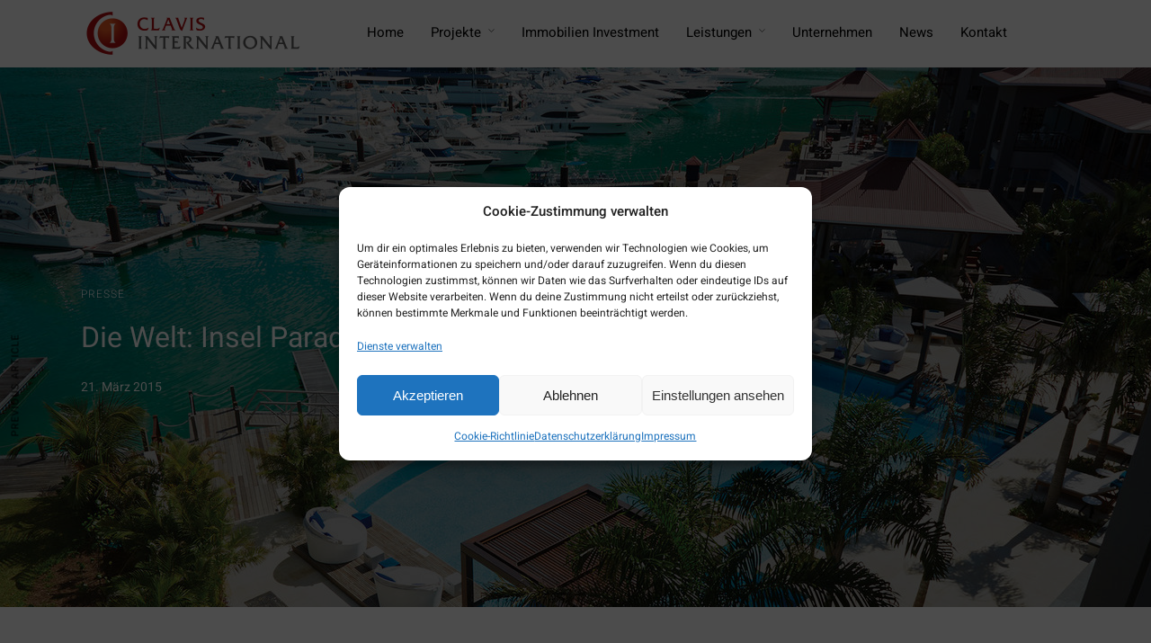

--- FILE ---
content_type: text/html; charset=UTF-8
request_url: https://clavisinternational.com/die-welt-insel-paradies/
body_size: 28168
content:
<!DOCTYPE html>
<html lang="de"  data-menu="leftalign">
<head>

<link rel="profile" href="https://gmpg.org/xfn/11" />


 

<meta name='robots' content='index, follow, max-image-preview:large, max-snippet:-1, max-video-preview:-1' />
	<style>img:is([sizes="auto" i], [sizes^="auto," i]) { contain-intrinsic-size: 3000px 1500px }</style>
	
	
	<title>Die Welt: Insel Paradies - CLAVIS INTERNATIONAL GMBH</title>
	<meta name="description" content="Clavis International, als Spezialist für Resorts und Residences sind wir erster Ansprechpartner, wenn es um exklusive Immobilien mit Mehrwerten geht." />
	<link rel="canonical" href="https://clavisinternational.com/die-welt-insel-paradies/" />
	<meta property="og:locale" content="de_DE" />
	<meta property="og:type" content="article" />
	<meta property="og:title" content="Die Welt: Insel Paradies - CLAVIS INTERNATIONAL GMBH" />
	<meta property="og:description" content="Clavis International, als Spezialist für Resorts und Residences sind wir erster Ansprechpartner, wenn es um exklusive Immobilien mit Mehrwerten geht." />
	<meta property="og:url" content="https://clavisinternational.com/die-welt-insel-paradies/" />
	<meta property="og:site_name" content="CLAVIS INTERNATIONAL GMBH" />
	<meta property="article:published_time" content="2015-03-21T09:47:51+00:00" />
	<meta property="article:modified_time" content="2020-08-21T09:28:02+00:00" />
	<meta property="og:image" content="https://clavisinternational.com/wp-content/uploads/2020/08/eden-bleu-hotel-gallery5-4.jpg" />
	<meta property="og:image:width" content="1280" />
	<meta property="og:image:height" content="720" />
	<meta property="og:image:type" content="image/jpeg" />
	<meta name="author" content="Clavis International" />
	<meta name="twitter:card" content="summary_large_image" />
	<meta name="twitter:label1" content="Verfasst von" />
	<meta name="twitter:data1" content="Clavis International" />
	<script type="application/ld+json" class="yoast-schema-graph">{"@context":"https://schema.org","@graph":[{"@type":"Article","@id":"https://clavisinternational.com/die-welt-insel-paradies/#article","isPartOf":{"@id":"https://clavisinternational.com/die-welt-insel-paradies/"},"author":{"name":"Clavis International","@id":"https://clavisinternational.com/#/schema/person/6f1c1e9e03c028a223b7cf264f0b4425"},"headline":"Die Welt: Insel Paradies","datePublished":"2015-03-21T09:47:51+00:00","dateModified":"2020-08-21T09:28:02+00:00","mainEntityOfPage":{"@id":"https://clavisinternational.com/die-welt-insel-paradies/"},"wordCount":96,"publisher":{"@id":"https://clavisinternational.com/#organization"},"image":{"@id":"https://clavisinternational.com/die-welt-insel-paradies/#primaryimage"},"thumbnailUrl":"https://clavisinternational.com/wp-content/uploads/2020/08/eden-bleu-hotel-gallery5-4.jpg","keywords":["Clavis International","Die Welt","Eden Island"],"articleSection":["Presse"],"inLanguage":"de"},{"@type":"WebPage","@id":"https://clavisinternational.com/die-welt-insel-paradies/","url":"https://clavisinternational.com/die-welt-insel-paradies/","name":"Die Welt: Insel Paradies - CLAVIS INTERNATIONAL GMBH","isPartOf":{"@id":"https://clavisinternational.com/#website"},"primaryImageOfPage":{"@id":"https://clavisinternational.com/die-welt-insel-paradies/#primaryimage"},"image":{"@id":"https://clavisinternational.com/die-welt-insel-paradies/#primaryimage"},"thumbnailUrl":"https://clavisinternational.com/wp-content/uploads/2020/08/eden-bleu-hotel-gallery5-4.jpg","datePublished":"2015-03-21T09:47:51+00:00","dateModified":"2020-08-21T09:28:02+00:00","description":"Clavis International, als Spezialist für Resorts und Residences sind wir erster Ansprechpartner, wenn es um exklusive Immobilien mit Mehrwerten geht.","breadcrumb":{"@id":"https://clavisinternational.com/die-welt-insel-paradies/#breadcrumb"},"inLanguage":"de","potentialAction":[{"@type":"ReadAction","target":["https://clavisinternational.com/die-welt-insel-paradies/"]}]},{"@type":"ImageObject","inLanguage":"de","@id":"https://clavisinternational.com/die-welt-insel-paradies/#primaryimage","url":"https://clavisinternational.com/wp-content/uploads/2020/08/eden-bleu-hotel-gallery5-4.jpg","contentUrl":"https://clavisinternational.com/wp-content/uploads/2020/08/eden-bleu-hotel-gallery5-4.jpg","width":1280,"height":720},{"@type":"BreadcrumbList","@id":"https://clavisinternational.com/die-welt-insel-paradies/#breadcrumb","itemListElement":[{"@type":"ListItem","position":1,"name":"Startseite","item":"https://clavisinternational.com/"},{"@type":"ListItem","position":2,"name":"Die Welt: Insel Paradies"}]},{"@type":"WebSite","@id":"https://clavisinternational.com/#website","url":"https://clavisinternational.com/","name":"CLAVIS INTERNATIONAL GMBH","description":"Als Spezialist für Resorts und Residences sind wir erster Ansprechpartner, wenn es um exklusive Immobilien mit Mehrwerten geht.","publisher":{"@id":"https://clavisinternational.com/#organization"},"potentialAction":[{"@type":"SearchAction","target":{"@type":"EntryPoint","urlTemplate":"https://clavisinternational.com/?s={search_term_string}"},"query-input":{"@type":"PropertyValueSpecification","valueRequired":true,"valueName":"search_term_string"}}],"inLanguage":"de"},{"@type":"Organization","@id":"https://clavisinternational.com/#organization","name":"CLAVIS INTERNATIONAL","url":"https://clavisinternational.com/","logo":{"@type":"ImageObject","inLanguage":"de","@id":"https://clavisinternational.com/#/schema/logo/image/","url":"https://clavisinternational.com/wp-content/uploads/2020/04/clavis_logo_100210.png","contentUrl":"https://clavisinternational.com/wp-content/uploads/2020/04/clavis_logo_100210.png","width":500,"height":104,"caption":"CLAVIS INTERNATIONAL"},"image":{"@id":"https://clavisinternational.com/#/schema/logo/image/"}},{"@type":"Person","@id":"https://clavisinternational.com/#/schema/person/6f1c1e9e03c028a223b7cf264f0b4425","name":"Clavis International","sameAs":["https://clavisinternational.com"]}]}</script>
	


<link rel='dns-prefetch' href='//www.googletagmanager.com' />
<link href='https://fonts.gstatic.com' crossorigin rel='preconnect' />
<link rel="alternate" type="application/rss+xml" title="CLAVIS INTERNATIONAL GMBH &raquo; Feed" href="https://clavisinternational.com/feed/" />
<link rel="alternate" type="application/rss+xml" title="CLAVIS INTERNATIONAL GMBH &raquo; Kommentar-Feed" href="https://clavisinternational.com/comments/feed/" />
<meta charset="UTF-8" /><meta name="viewport" content="width=device-width, initial-scale=1, maximum-scale=1" /><meta name="format-detection" content="telephone=no"><link rel='stylesheet' id='wp-block-library-css' href='https://clavisinternational.com/wp-includes/css/dist/block-library/style.min.css?ver=6a2e683e9bc80bce30e6f61a1d86d658' type='text/css' media='all' />
<style id='classic-theme-styles-inline-css' type='text/css'>
/*! This file is auto-generated */
.wp-block-button__link{color:#fff;background-color:#32373c;border-radius:9999px;box-shadow:none;text-decoration:none;padding:calc(.667em + 2px) calc(1.333em + 2px);font-size:1.125em}.wp-block-file__button{background:#32373c;color:#fff;text-decoration:none}
</style>
<style id='global-styles-inline-css' type='text/css'>
:root{--wp--preset--aspect-ratio--square: 1;--wp--preset--aspect-ratio--4-3: 4/3;--wp--preset--aspect-ratio--3-4: 3/4;--wp--preset--aspect-ratio--3-2: 3/2;--wp--preset--aspect-ratio--2-3: 2/3;--wp--preset--aspect-ratio--16-9: 16/9;--wp--preset--aspect-ratio--9-16: 9/16;--wp--preset--color--black: #000000;--wp--preset--color--cyan-bluish-gray: #abb8c3;--wp--preset--color--white: #ffffff;--wp--preset--color--pale-pink: #f78da7;--wp--preset--color--vivid-red: #cf2e2e;--wp--preset--color--luminous-vivid-orange: #ff6900;--wp--preset--color--luminous-vivid-amber: #fcb900;--wp--preset--color--light-green-cyan: #7bdcb5;--wp--preset--color--vivid-green-cyan: #00d084;--wp--preset--color--pale-cyan-blue: #8ed1fc;--wp--preset--color--vivid-cyan-blue: #0693e3;--wp--preset--color--vivid-purple: #9b51e0;--wp--preset--gradient--vivid-cyan-blue-to-vivid-purple: linear-gradient(135deg,rgba(6,147,227,1) 0%,rgb(155,81,224) 100%);--wp--preset--gradient--light-green-cyan-to-vivid-green-cyan: linear-gradient(135deg,rgb(122,220,180) 0%,rgb(0,208,130) 100%);--wp--preset--gradient--luminous-vivid-amber-to-luminous-vivid-orange: linear-gradient(135deg,rgba(252,185,0,1) 0%,rgba(255,105,0,1) 100%);--wp--preset--gradient--luminous-vivid-orange-to-vivid-red: linear-gradient(135deg,rgba(255,105,0,1) 0%,rgb(207,46,46) 100%);--wp--preset--gradient--very-light-gray-to-cyan-bluish-gray: linear-gradient(135deg,rgb(238,238,238) 0%,rgb(169,184,195) 100%);--wp--preset--gradient--cool-to-warm-spectrum: linear-gradient(135deg,rgb(74,234,220) 0%,rgb(151,120,209) 20%,rgb(207,42,186) 40%,rgb(238,44,130) 60%,rgb(251,105,98) 80%,rgb(254,248,76) 100%);--wp--preset--gradient--blush-light-purple: linear-gradient(135deg,rgb(255,206,236) 0%,rgb(152,150,240) 100%);--wp--preset--gradient--blush-bordeaux: linear-gradient(135deg,rgb(254,205,165) 0%,rgb(254,45,45) 50%,rgb(107,0,62) 100%);--wp--preset--gradient--luminous-dusk: linear-gradient(135deg,rgb(255,203,112) 0%,rgb(199,81,192) 50%,rgb(65,88,208) 100%);--wp--preset--gradient--pale-ocean: linear-gradient(135deg,rgb(255,245,203) 0%,rgb(182,227,212) 50%,rgb(51,167,181) 100%);--wp--preset--gradient--electric-grass: linear-gradient(135deg,rgb(202,248,128) 0%,rgb(113,206,126) 100%);--wp--preset--gradient--midnight: linear-gradient(135deg,rgb(2,3,129) 0%,rgb(40,116,252) 100%);--wp--preset--font-size--small: 13px;--wp--preset--font-size--medium: 20px;--wp--preset--font-size--large: 36px;--wp--preset--font-size--x-large: 42px;--wp--preset--spacing--20: 0.44rem;--wp--preset--spacing--30: 0.67rem;--wp--preset--spacing--40: 1rem;--wp--preset--spacing--50: 1.5rem;--wp--preset--spacing--60: 2.25rem;--wp--preset--spacing--70: 3.38rem;--wp--preset--spacing--80: 5.06rem;--wp--preset--shadow--natural: 6px 6px 9px rgba(0, 0, 0, 0.2);--wp--preset--shadow--deep: 12px 12px 50px rgba(0, 0, 0, 0.4);--wp--preset--shadow--sharp: 6px 6px 0px rgba(0, 0, 0, 0.2);--wp--preset--shadow--outlined: 6px 6px 0px -3px rgba(255, 255, 255, 1), 6px 6px rgba(0, 0, 0, 1);--wp--preset--shadow--crisp: 6px 6px 0px rgba(0, 0, 0, 1);}:where(.is-layout-flex){gap: 0.5em;}:where(.is-layout-grid){gap: 0.5em;}body .is-layout-flex{display: flex;}.is-layout-flex{flex-wrap: wrap;align-items: center;}.is-layout-flex > :is(*, div){margin: 0;}body .is-layout-grid{display: grid;}.is-layout-grid > :is(*, div){margin: 0;}:where(.wp-block-columns.is-layout-flex){gap: 2em;}:where(.wp-block-columns.is-layout-grid){gap: 2em;}:where(.wp-block-post-template.is-layout-flex){gap: 1.25em;}:where(.wp-block-post-template.is-layout-grid){gap: 1.25em;}.has-black-color{color: var(--wp--preset--color--black) !important;}.has-cyan-bluish-gray-color{color: var(--wp--preset--color--cyan-bluish-gray) !important;}.has-white-color{color: var(--wp--preset--color--white) !important;}.has-pale-pink-color{color: var(--wp--preset--color--pale-pink) !important;}.has-vivid-red-color{color: var(--wp--preset--color--vivid-red) !important;}.has-luminous-vivid-orange-color{color: var(--wp--preset--color--luminous-vivid-orange) !important;}.has-luminous-vivid-amber-color{color: var(--wp--preset--color--luminous-vivid-amber) !important;}.has-light-green-cyan-color{color: var(--wp--preset--color--light-green-cyan) !important;}.has-vivid-green-cyan-color{color: var(--wp--preset--color--vivid-green-cyan) !important;}.has-pale-cyan-blue-color{color: var(--wp--preset--color--pale-cyan-blue) !important;}.has-vivid-cyan-blue-color{color: var(--wp--preset--color--vivid-cyan-blue) !important;}.has-vivid-purple-color{color: var(--wp--preset--color--vivid-purple) !important;}.has-black-background-color{background-color: var(--wp--preset--color--black) !important;}.has-cyan-bluish-gray-background-color{background-color: var(--wp--preset--color--cyan-bluish-gray) !important;}.has-white-background-color{background-color: var(--wp--preset--color--white) !important;}.has-pale-pink-background-color{background-color: var(--wp--preset--color--pale-pink) !important;}.has-vivid-red-background-color{background-color: var(--wp--preset--color--vivid-red) !important;}.has-luminous-vivid-orange-background-color{background-color: var(--wp--preset--color--luminous-vivid-orange) !important;}.has-luminous-vivid-amber-background-color{background-color: var(--wp--preset--color--luminous-vivid-amber) !important;}.has-light-green-cyan-background-color{background-color: var(--wp--preset--color--light-green-cyan) !important;}.has-vivid-green-cyan-background-color{background-color: var(--wp--preset--color--vivid-green-cyan) !important;}.has-pale-cyan-blue-background-color{background-color: var(--wp--preset--color--pale-cyan-blue) !important;}.has-vivid-cyan-blue-background-color{background-color: var(--wp--preset--color--vivid-cyan-blue) !important;}.has-vivid-purple-background-color{background-color: var(--wp--preset--color--vivid-purple) !important;}.has-black-border-color{border-color: var(--wp--preset--color--black) !important;}.has-cyan-bluish-gray-border-color{border-color: var(--wp--preset--color--cyan-bluish-gray) !important;}.has-white-border-color{border-color: var(--wp--preset--color--white) !important;}.has-pale-pink-border-color{border-color: var(--wp--preset--color--pale-pink) !important;}.has-vivid-red-border-color{border-color: var(--wp--preset--color--vivid-red) !important;}.has-luminous-vivid-orange-border-color{border-color: var(--wp--preset--color--luminous-vivid-orange) !important;}.has-luminous-vivid-amber-border-color{border-color: var(--wp--preset--color--luminous-vivid-amber) !important;}.has-light-green-cyan-border-color{border-color: var(--wp--preset--color--light-green-cyan) !important;}.has-vivid-green-cyan-border-color{border-color: var(--wp--preset--color--vivid-green-cyan) !important;}.has-pale-cyan-blue-border-color{border-color: var(--wp--preset--color--pale-cyan-blue) !important;}.has-vivid-cyan-blue-border-color{border-color: var(--wp--preset--color--vivid-cyan-blue) !important;}.has-vivid-purple-border-color{border-color: var(--wp--preset--color--vivid-purple) !important;}.has-vivid-cyan-blue-to-vivid-purple-gradient-background{background: var(--wp--preset--gradient--vivid-cyan-blue-to-vivid-purple) !important;}.has-light-green-cyan-to-vivid-green-cyan-gradient-background{background: var(--wp--preset--gradient--light-green-cyan-to-vivid-green-cyan) !important;}.has-luminous-vivid-amber-to-luminous-vivid-orange-gradient-background{background: var(--wp--preset--gradient--luminous-vivid-amber-to-luminous-vivid-orange) !important;}.has-luminous-vivid-orange-to-vivid-red-gradient-background{background: var(--wp--preset--gradient--luminous-vivid-orange-to-vivid-red) !important;}.has-very-light-gray-to-cyan-bluish-gray-gradient-background{background: var(--wp--preset--gradient--very-light-gray-to-cyan-bluish-gray) !important;}.has-cool-to-warm-spectrum-gradient-background{background: var(--wp--preset--gradient--cool-to-warm-spectrum) !important;}.has-blush-light-purple-gradient-background{background: var(--wp--preset--gradient--blush-light-purple) !important;}.has-blush-bordeaux-gradient-background{background: var(--wp--preset--gradient--blush-bordeaux) !important;}.has-luminous-dusk-gradient-background{background: var(--wp--preset--gradient--luminous-dusk) !important;}.has-pale-ocean-gradient-background{background: var(--wp--preset--gradient--pale-ocean) !important;}.has-electric-grass-gradient-background{background: var(--wp--preset--gradient--electric-grass) !important;}.has-midnight-gradient-background{background: var(--wp--preset--gradient--midnight) !important;}.has-small-font-size{font-size: var(--wp--preset--font-size--small) !important;}.has-medium-font-size{font-size: var(--wp--preset--font-size--medium) !important;}.has-large-font-size{font-size: var(--wp--preset--font-size--large) !important;}.has-x-large-font-size{font-size: var(--wp--preset--font-size--x-large) !important;}
:where(.wp-block-post-template.is-layout-flex){gap: 1.25em;}:where(.wp-block-post-template.is-layout-grid){gap: 1.25em;}
:where(.wp-block-columns.is-layout-flex){gap: 2em;}:where(.wp-block-columns.is-layout-grid){gap: 2em;}
:root :where(.wp-block-pullquote){font-size: 1.5em;line-height: 1.6;}
</style>
<link rel='stylesheet' id='typed-cursor-css' href='https://clavisinternational.com/wp-content/plugins/animated-typing-effect/assets/css/cursor.css?ver=6a2e683e9bc80bce30e6f61a1d86d658' type='text/css' media='all' />
<link rel='stylesheet' id='contact-form-7-css' href='https://clavisinternational.com/wp-content/plugins/contact-form-7/includes/css/styles.css?ver=6.1.4' type='text/css' media='all' />
<link rel='stylesheet' id='jquery-ui-custom-css' href='https://clavisinternational.com/wp-content/plugins/zm-ajax-login-register/assets/jquery-ui.css?ver=6a2e683e9bc80bce30e6f61a1d86d658' type='text/css' media='all' />
<link rel='stylesheet' id='ajax-login-register-style-css' href='https://clavisinternational.com/wp-content/plugins/zm-ajax-login-register/assets/style.css?ver=6a2e683e9bc80bce30e6f61a1d86d658' type='text/css' media='all' />
<link rel='stylesheet' id='cmplz-general-css' href='https://clavisinternational.com/wp-content/plugins/complianz-gdpr/assets/css/cookieblocker.min.css?ver=1766021485' type='text/css' media='all' />
<link rel='stylesheet' id='architecturer-reset-css-css' href='https://clavisinternational.com/wp-content/themes/architecturer/css/core/reset.css?ver=6a2e683e9bc80bce30e6f61a1d86d658' type='text/css' media='all' />
<link rel='stylesheet' id='architecturer-wordpress-css-css' href='https://clavisinternational.com/wp-content/themes/architecturer/css/core/wordpress.css?ver=6a2e683e9bc80bce30e6f61a1d86d658' type='text/css' media='all' />
<link rel='stylesheet' id='architecturer-screen-css' href='https://clavisinternational.com/wp-content/themes/architecturer/css/core/screen.css?ver=6a2e683e9bc80bce30e6f61a1d86d658' type='text/css' media='all' />
<link rel='stylesheet' id='modulobox-css' href='https://clavisinternational.com/wp-content/themes/architecturer/css/modulobox.css?ver=6a2e683e9bc80bce30e6f61a1d86d658' type='text/css' media='all' />
<link rel='stylesheet' id='architecturer-leftalignmenu-css' href='https://clavisinternational.com/wp-content/themes/architecturer/css/menus/leftalignmenu.css?ver=6a2e683e9bc80bce30e6f61a1d86d658' type='text/css' media='all' />
<link rel='stylesheet' id='fontawesome-css' href='https://clavisinternational.com/wp-content/themes/architecturer/css/font-awesome.min.css?ver=6a2e683e9bc80bce30e6f61a1d86d658' type='text/css' media='all' />
<link rel='stylesheet' id='themify-icons-css' href='https://clavisinternational.com/wp-content/themes/architecturer/css/themify-icons.css?ver=3.9.2' type='text/css' media='all' />
<link rel='stylesheet' id='architecturer-childtheme-css' href='https://clavisinternational.com/wp-content/themes/architecturer-child/style.css?ver=6a2e683e9bc80bce30e6f61a1d86d658' type='text/css' media='all' />
<link rel='stylesheet' id='architecturer-script-responsive-css-css' href='https://clavisinternational.com/wp-content/themes/architecturer/css/core/responsive.css?ver=6a2e683e9bc80bce30e6f61a1d86d658' type='text/css' media='all' />
<style id='architecturer-script-responsive-css-inline-css' type='text/css'>

		@keyframes fadeInUp {
		    0% {
		    	opacity: 0;
		    	transform: translateY(10%);
		    }
		    100% {
		    	opacity: 1;
		    	transform: translateY(0%);
		    }	
		}
		
		@keyframes fadeInDown {
		    0% {
		    	opacity: 0;
		    	transform: translateY(-10%);
		    }
		    100% {
		    	opacity: 1;
		    	transform: translateY(0%);
		    }	
		}
		
		@keyframes fadeInLeft {
		    0% {
		    	opacity: 0;
		    	transform: translateX(10%);
		    }
		    100% {
		    	opacity: 1;
		    	transform: translateX(0%);
		    }	
		}
		
		@keyframes fadeInRight {
		    0% {
		    	opacity: 0;
		    	transform: translateX(-10%);
		    }
		    100% {
		    	opacity: 1;
		    	transform: translateX(0%);
		    }	
		}
	
</style>
<script type="text/javascript" id="gtmkit-js-before" data-cfasync="false" data-nowprocket="" data-cookieconsent="ignore">
/* <![CDATA[ */
		window.gtmkit_settings = {"datalayer_name":"dataLayer","console_log":false};
		window.gtmkit_data = {};
		window.dataLayer = window.dataLayer || [];
				
/* ]]> */
</script>
<script type="text/javascript" src="https://clavisinternational.com/wp-includes/js/jquery/jquery.min.js?ver=3.7.1" id="jquery-core-js"></script>
<script type="text/javascript" src="https://clavisinternational.com/wp-includes/js/jquery/jquery-migrate.min.js?ver=3.4.1" id="jquery-migrate-js"></script>
<script type="text/javascript" src="https://clavisinternational.com/wp-includes/js/jquery/ui/core.min.js?ver=1.13.3" id="jquery-ui-core-js"></script>
<script type="text/javascript" src="https://clavisinternational.com/wp-includes/js/jquery/ui/mouse.min.js?ver=1.13.3" id="jquery-ui-mouse-js"></script>
<script type="text/javascript" src="https://clavisinternational.com/wp-includes/js/jquery/ui/resizable.min.js?ver=1.13.3" id="jquery-ui-resizable-js"></script>
<script type="text/javascript" src="https://clavisinternational.com/wp-includes/js/jquery/ui/draggable.min.js?ver=1.13.3" id="jquery-ui-draggable-js"></script>
<script type="text/javascript" src="https://clavisinternational.com/wp-includes/js/jquery/ui/controlgroup.min.js?ver=1.13.3" id="jquery-ui-controlgroup-js"></script>
<script type="text/javascript" src="https://clavisinternational.com/wp-includes/js/jquery/ui/checkboxradio.min.js?ver=1.13.3" id="jquery-ui-checkboxradio-js"></script>
<script type="text/javascript" src="https://clavisinternational.com/wp-includes/js/jquery/ui/button.min.js?ver=1.13.3" id="jquery-ui-button-js"></script>
<script type="text/javascript" src="https://clavisinternational.com/wp-includes/js/jquery/ui/dialog.min.js?ver=1.13.3" id="jquery-ui-dialog-js"></script>
<script type="text/javascript" id="ajax-login-register-script-js-extra">
/* <![CDATA[ */
var _zm_alr_settings = {"ajaxurl":"https:\/\/clavisinternational.com\/wp-admin\/admin-ajax.php","login_handle":".client_login_link","register_handle":"","redirect":"https:\/\/clavisinternational.com\/","wp_logout_url":"https:\/\/clavisinternational.com\/wp-login.php?action=logout&redirect_to=https%3A%2F%2Fclavisinternational.com&_wpnonce=77a906bde1","logout_text":"Logout","close_text":"Schlie\u00dfen","pre_load_forms":"zm_alr_misc_pre_load_no","logged_in_text":"Sie sind bereits eingeloggt","registered_text":"Sie sind bereits registriert","dialog_width":"265","dialog_height":"auto","dialog_position":{"my":"center top","at":"center top+5%","of":"body"}};
/* ]]> */
</script>
<script type="text/javascript" src="https://clavisinternational.com/wp-content/plugins/zm-ajax-login-register/assets/scripts.js?ver=6a2e683e9bc80bce30e6f61a1d86d658" id="ajax-login-register-script-js"></script>
<script type="text/javascript" src="https://clavisinternational.com/wp-content/plugins/zm-ajax-login-register/assets/login.js?ver=6a2e683e9bc80bce30e6f61a1d86d658" id="ajax-login-register-login-script-js"></script>
<script type="text/javascript" src="https://clavisinternational.com/wp-content/plugins/zm-ajax-login-register/assets/register.js?ver=6a2e683e9bc80bce30e6f61a1d86d658" id="ajax-login-register-register-script-js"></script>
<script type="text/javascript" id="gtmkit-container-js-after" data-cfasync="false" data-nowprocket="" data-cookieconsent="ignore">
/* <![CDATA[ */
/* Google Tag Manager */
(function(w,d,s,l,i){w[l]=w[l]||[];w[l].push({'gtm.start':
new Date().getTime(),event:'gtm.js'});var f=d.getElementsByTagName(s)[0],
j=d.createElement(s),dl=l!='dataLayer'?'&l='+l:'';j.async=true;j.src=
'https://www.googletagmanager.com/gtm.js?id='+i+dl;f.parentNode.insertBefore(j,f);
})(window,document,'script','dataLayer','GTM-MZ5HZXSZ');
/* End Google Tag Manager */
/* ]]> */
</script>
<script type="text/javascript" src="https://clavisinternational.com/wp-content/plugins/gtm-kit/assets/integration/contact-form-7.js?ver=2.7.0" id="gtmkit-cf7-js" defer="defer" data-wp-strategy="defer"></script>
<script type="text/javascript" id="gtmkit-datalayer-js-before" data-cfasync="false" data-nowprocket="" data-cookieconsent="ignore">
/* <![CDATA[ */
const gtmkit_dataLayer_content = {"pageType":"post"};
dataLayer.push( gtmkit_dataLayer_content );
/* ]]> */
</script>
<script type="text/javascript" src="https://clavisinternational.com/wp-content/themes/architecturer-child/js/script.js?ver=6a2e683e9bc80bce30e6f61a1d86d658" id="my-custom-script-js"></script>
<link rel="https://api.w.org/" href="https://clavisinternational.com/wp-json/" /><link rel="alternate" title="JSON" type="application/json" href="https://clavisinternational.com/wp-json/wp/v2/posts/4791" />
<meta name="facebook-domain-verification" content="yemp2tz0te0o26ocn6q4is6imdcjne" />

			<style>.cmplz-hidden {
					display: none !important;
				}</style>
        
    <link rel="icon" href="https://clavisinternational.com/wp-content/uploads/2020/09/cropped-clavis_logo_icon-32x32.png" sizes="32x32" />
<link rel="icon" href="https://clavisinternational.com/wp-content/uploads/2020/09/cropped-clavis_logo_icon-192x192.png" sizes="192x192" />
<link rel="apple-touch-icon" href="https://clavisinternational.com/wp-content/uploads/2020/09/cropped-clavis_logo_icon-180x180.png" />
<meta name="msapplication-TileImage" content="https://clavisinternational.com/wp-content/uploads/2020/09/cropped-clavis_logo_icon-270x270.png" />
		<style type="text/css" id="wp-custom-css">
			.post_img {
    overflow: hidden!important;
    height: 190px!important;
}
.pac-target-input{
	visibility: hidden;
}
.elementor-1554 .elementor-element.elementor-element-3163395 {
    padding: 0px 0px 0px 0px!important;
}
.wpcf7-form-control-wrap {
    font-size: 10px;
    color: #999;
}
.elementor-widget-wp-widget-recent-posts .elementor-widget-container h5 {
	visibility: hidden;
	display:none;
}

.elementor-widget-wp-widget-recent-posts .elementor-widget-container ul {
	list-style: none;
	
}

.elementor-widget-wp-widget-recent-posts .elementor-widget-container a {
font-size: 14px;
	
}

		</style>
		<style id="kirki-inline-styles">#right_click_content{background:rgba(0, 0, 0, 0.5);color:#ffffff;}body, input[type=text], input[type=password], input[type=email], input[type=url], input[type=date], input[type=tel], input.wpcf7-text, .woocommerce table.cart td.actions .coupon .input-text, .woocommerce-page table.cart td.actions .coupon .input-text, .woocommerce #content table.cart td.actions .coupon .input-text, .woocommerce-page #content table.cart td.actions .coupon .input-text, select, textarea, .ui-widget input, .ui-widget select, .ui-widget textarea, .ui-widget button, .ui-widget label, .ui-widget-header, .zm_alr_ul_container{font-family:Heebo;}body, input[type=text], input[type=password], input[type=email], input[type=url], input[type=date], input[type=tel], input.wpcf7-text, .woocommerce table.cart td.actions .coupon .input-text, .woocommerce-page table.cart td.actions .coupon .input-text, .woocommerce #content table.cart td.actions .coupon .input-text, .woocommerce-page #content table.cart td.actions .coupon .input-text, select, input[type=submit], input[type=button], a.button, .button, body .ui-dialog[aria-describedby="ajax-login-register-login-dialog"] .form-wrapper input[type="submit"], body .ui-dialog[aria-describedby="ajax-login-register-dialog"] .form-wrapper input[type="submit"]{font-size:16px;}body, input[type=text], input[type=password], input[type=email], input[type=url], input[type=date], input[type=tel], input.wpcf7-text, textarea, .woocommerce table.cart td.actions .coupon .input-text, .woocommerce-page table.cart td.actions .coupon .input-text, .woocommerce #content table.cart td.actions .coupon .input-text, .woocommerce-page #content table.cart td.actions .coupon .input-text, select{font-weight:400;}body{line-height:1.6;}h1, h2, h3, h4, h5, h6, h7, .post_quote_title, strong[itemprop="author"], #page_content_wrapper .posts.blog li a, .page_content_wrapper .posts.blog li a, #filter_selected, blockquote, .sidebar_widget li.widget_products, #footer ul.sidebar_widget li ul.posts.blog li a, .woocommerce-page table.cart th, table.shop_table thead tr th, .testimonial_slider_content, .pagination, .pagination_detail, .appointment-form-shortcode .mpa-booking-step.mpa-booking-step-period .mpa-shortcode-title, .appointment-form-shortcode .mpa-booking-step.mpa-booking-step-cart .mpa-shortcode-title, .appointment-form-shortcode .mpa-booking-step.mpa-booking-step-checkout .mpa-shortcode-title, .appointment-form-shortcode .mpa-booking-step.mpa-booking-step-payment .mpa-shortcode-title{font-family:Heebo;}h1, h2, h3, h4, h5, h6, h7, #autocomplete li strong{font-weight:400;text-transform:none;letter-spacing:0px;}h1{font-size:34px;}h2{font-size:30px;}h3{font-size:26px;}h4{font-size:24px;}h5{font-size:22px;}h6{font-size:20px;}body, #wrapper, #page_content_wrapper.fixed, #gallery_lightbox h2, .slider_wrapper .gallery_image_caption h2, #body_loading_screen, h3#reply-title span, .overlay_gallery_wrapper, .pagination a, .pagination span, #captcha-wrap .text-box input, .flex-direction-nav a, .blog_promo_title h6, #supersized li, #horizontal_gallery_wrapper .image_caption, body.tg_password_protected #page_content_wrapper .inner .inner_wrapper .sidebar_content, body .ui-dialog[aria-describedby="ajax-login-register-login-dialog"], body .ui-dialog[aria-describedby="ajax-login-register-dialog"]{background-color:#ffffff;}body, .pagination a, #gallery_lightbox h2, .slider_wrapper .gallery_image_caption h2, .post_info a, #page_content_wrapper.split #copyright, .page_content_wrapper.split #copyright, .ui-state-default a, .ui-state-default a:link, .ui-state-default a:visited, .readmore, .woocommerce-MyAccount-navigation ul a{color:#222222;}::selection, .verline{background-color:#222222;}::-webkit-input-placeholder{color:#222222;}::-moz-placeholder{color:#222222;}:-ms-input-placeholder{color:#222222;}a, .gallery_proof_filter ul li a{color:#000000;}.flex-control-paging li a.flex-active, .post_attribute a:before, #menu_wrapper .nav ul li a:before, #menu_wrapper div .nav li > a:before, .post_attribute a:before{background-color:#000000;}.flex-control-paging li a.flex-active, .image_boxed_wrapper:hover, .gallery_proof_filter ul li a.active, .gallery_proof_filter ul li a:hover{border-color:#000000;}a:hover, a:active, .post_info_comment a i, .woocommerce div.product .woocommerce-tabs ul.tabs li a:hover{color:#333333;}input[type=button]:hover, input[type=submit]:hover, a.button:hover, .button:hover, .button.submit, a.button.white:hover, .button.white:hover, a.button.white:active, .button.white:active{background:#333333;border-color:#333333;}h1, h2, h3, h4, h5, h6, h7, pre, code, tt, blockquote, .post_header h5 a, .post_header h3 a, .post_header.grid h6 a, .post_header.fullwidth h4 a, .post_header h5 a, blockquote, .site_loading_logo_item i, .ppb_subtitle, .woocommerce .woocommerce-ordering select, .woocommerce #page_content_wrapper a.button, .woocommerce.columns-4 ul.products li.product a.add_to_cart_button, .woocommerce.columns-4 ul.products li.product a.add_to_cart_button:hover, .ui-accordion .ui-accordion-header a, .tabs .ui-state-active a, body.woocommerce div.product .woocommerce-tabs ul.tabs li.active a, body.woocommerce-page div.product .woocommerce-tabs ul.tabs li.active a, body.woocommerce #content div.product .woocommerce-tabs ul.tabs li.active a, body.woocommerce-page #content div.product .woocommerce-tabs ul.tabs li.active a, .woocommerce div.product .woocommerce-tabs ul.tabs li a, .post_header h5 a, .post_header h6 a, .flex-direction-nav a:before, .social_share_button_wrapper .social_post_view .view_number, .social_share_button_wrapper .social_post_share_count .share_number, .portfolio_post_previous a, .portfolio_post_next a, #filter_selected, #autocomplete li strong, .themelink, body .ui-dialog[aria-describedby="ajax-login-register-login-dialog"] .ui-dialog-titlebar .ui-dialog-title, body .ui-dialog[aria-describedby="ajax-login-register-dialog"] .ui-dialog-titlebar .ui-dialog-title{color:#000000;}body.page.page-template-gallery-archive-split-screen-php #fp-nav li .active span, body.tax-gallerycat #fp-nav li .active span, body.page.page-template-portfolio-fullscreen-split-screen-php #fp-nav li .active span, body.page.tax-portfolioset #fp-nav li .active span, body.page.page-template-gallery-archive-split-screen-php #fp-nav ul li a span, body.tax-gallerycat #fp-nav ul li a span, body.page.page-template-portfolio-fullscreen-split-screen-php #fp-nav ul li a span, body.page.tax-portfolioset #fp-nav ul li a span{background-color:#000000;}#social_share_wrapper, hr, #social_share_wrapper, .post.type-post, .comment .right, .widget_tag_cloud div a, .meta-tags a, .tag_cloud a, #footer, #post_more_wrapper, #page_content_wrapper .inner .sidebar_content, #page_content_wrapper .inner .sidebar_content.left_sidebar, .ajax_close, .ajax_next, .ajax_prev, .portfolio_next, .portfolio_prev, .portfolio_next_prev_wrapper.video .portfolio_prev, .portfolio_next_prev_wrapper.video .portfolio_next, .separated, .blog_next_prev_wrapper, #post_more_wrapper h5, #ajax_portfolio_wrapper.hidding, #ajax_portfolio_wrapper.visible, .tabs.vertical .ui-tabs-panel, .ui-tabs.vertical.right .ui-tabs-nav li, .woocommerce div.product .woocommerce-tabs ul.tabs li, .woocommerce #content div.product .woocommerce-tabs ul.tabs li, .woocommerce-page div.product .woocommerce-tabs ul.tabs li, .woocommerce-page #content div.product .woocommerce-tabs ul.tabs li, .woocommerce div.product .woocommerce-tabs .panel, .woocommerce-page div.product .woocommerce-tabs .panel, .woocommerce #content div.product .woocommerce-tabs .panel, .woocommerce-page #content div.product .woocommerce-tabs .panel, .woocommerce table.shop_table, .woocommerce-page table.shop_table, .woocommerce .cart-collaterals .cart_totals, .woocommerce-page .cart-collaterals .cart_totals, .woocommerce .cart-collaterals .shipping_calculator, .woocommerce-page .cart-collaterals .shipping_calculator, .woocommerce .cart-collaterals .cart_totals tr td, .woocommerce .cart-collaterals .cart_totals tr th, .woocommerce-page .cart-collaterals .cart_totals tr td, .woocommerce-page .cart-collaterals .cart_totals tr th, table tr th, table tr td, .woocommerce #payment, .woocommerce-page #payment, .woocommerce #payment ul.payment_methods li, .woocommerce-page #payment ul.payment_methods li, .woocommerce #payment div.form-row, .woocommerce-page #payment div.form-row, .ui-tabs li:first-child, .ui-tabs .ui-tabs-nav li, .ui-tabs.vertical .ui-tabs-nav li, .ui-tabs.vertical.right .ui-tabs-nav li.ui-state-active, .ui-tabs.vertical .ui-tabs-nav li:last-child, #page_content_wrapper .inner .sidebar_wrapper ul.sidebar_widget li.widget_nav_menu ul.menu li.current-menu-item a, .page_content_wrapper .inner .sidebar_wrapper ul.sidebar_widget li.widget_nav_menu ul.menu li.current-menu-item a, .ui-accordion .ui-accordion-header, .ui-accordion .ui-accordion-content, #page_content_wrapper .sidebar .content .sidebar_widget li h2.widgettitle:before, h2.widgettitle:before, #autocomplete, .ppb_blog_minimal .one_third_bg, .tabs .ui-tabs-panel, .ui-tabs .ui-tabs-nav li, .ui-tabs li:first-child, .ui-tabs.vertical .ui-tabs-nav li:last-child, .woocommerce .woocommerce-ordering select, .woocommerce div.product .woocommerce-tabs ul.tabs li.active, .woocommerce-page div.product .woocommerce-tabs ul.tabs li.active, .woocommerce #content div.product .woocommerce-tabs ul.tabs li.active, .woocommerce-page #content div.product .woocommerce-tabs ul.tabs li.active, .woocommerce-page table.cart th, table.shop_table thead tr th, hr.title_break, .overlay_gallery_border, #page_content_wrapper.split #copyright, .page_content_wrapper.split #copyright, .post.type-post, .events.type-events, h5.event_title, .post_header h5.event_title, .client_archive_wrapper, #page_content_wrapper .sidebar .content .sidebar_widget li.widget, .page_content_wrapper .sidebar .content .sidebar_widget li.widget, hr.title_break.bold, blockquote, .social_share_button_wrapper, .social_share_button_wrapper, body:not(.single) .post_wrapper, .themeborder, #about_the_author, .related.products, .woocommerce div.product div.summary .product_meta{border-color:#e7e7e7;}.appointment-form-shortcode label, .appointment-form-widget>.widget-body label{color:#000000;}.flatpickr-current-month, .appointment-form-shortcode .mpa-booking-step.mpa-booking-step-cart .mpa-shortcode-title, .appointment-form-shortcode .mpa-booking-step.mpa-booking-step-checkout .mpa-shortcode-title, .appointment-form-shortcode .mpa-booking-step.mpa-booking-step-period .mpa-shortcode-title, .appointment-form-shortcode .mpa-booking-step.mpa-booking-step-service-form .mpa-shortcode-title, .appointment-form-shortcode .mpa-booking-step.mpa-booking-step-payment .mpa-shortcode-title, .appointment-form-widget > .widget-body .mpa-booking-step.mpa-booking-step-cart .mpa-shortcode-title, .appointment-form-widget > .widget-body .mpa-booking-step.mpa-booking-step-checkout .mpa-shortcode-title, .appointment-form-widget > .widget-body .mpa-booking-step.mpa-booking-step-period .mpa-shortcode-title, .appointment-form-widget > .widget-body .mpa-booking-step.mpa-booking-step-service-form .mpa-shortcode-title, .appointment-form-widget > .widget-body .mpa-booking-step.mpa-booking-step-payment .mpa-shortcode-title, .appointment-form-shortcode .mpa-booking-step.mpa-booking-step-period .flatpickr-calendar .flatpickr-weekdays .flatpickr-weekday, .appointment-form-widget > .widget-body .mpa-booking-step.mpa-booking-step-period .flatpickr-calendar .flatpickr-weekdays .flatpickr-weekday, .appointment-form-shortcode .mpa-booking-step.mpa-booking-step-period .flatpickr-calendar .flatpickr-day, .appointment-form-widget > .widget-body .mpa-booking-step.mpa-booking-step-period .flatpickr-calendar .flatpickr-day{color:#000000;}.appointment-form-shortcode .mpa-booking-step.mpa-booking-step-period .flatpickr-calendar .flatpickr-months .flatpickr-next-month:hover svg, .appointment-form-shortcode .mpa-booking-step.mpa-booking-step-period .flatpickr-calendar .flatpickr-months .flatpickr-prev-month:hover svg, .appointment-form-widget > .widget-body .mpa-booking-step.mpa-booking-step-period .flatpickr-calendar .flatpickr-months .flatpickr-next-month:hover svg, .appointment-form-widget > .widget-body .mpa-booking-step.mpa-booking-step-period .flatpickr-calendar .flatpickr-months .flatpickr-prev-month:hover svg{fill:#000000;}.appointment-form-shortcode .mpa-booking-step.mpa-booking-step-period .flatpickr-calendar .flatpickr-months, .appointment-form-widget > .widget-body .mpa-booking-step.mpa-booking-step-period .flatpickr-calendar .flatpickr-months, .appointment-form-shortcode .mpa-booking-step.mpa-booking-step-period .flatpickr-calendar .flatpickr-day:before, .appointment-form-widget > .widget-body .mpa-booking-step.mpa-booking-step-period .flatpickr-calendar .flatpickr-day:before{background:#f9f9f9;}.appointment-form-shortcode .mpa-booking-step.mpa-booking-step-cart .mpa-cart .mpa-cart-item, .appointment-form-widget > .widget-body .mpa-booking-step.mpa-booking-step-cart .mpa-cart .mpa-cart-item, .appointment-form-shortcode .mpa-booking-step.mpa-booking-step-booking, .appointment-form-widget > .widget-body .mpa-booking-step.mpa-booking-step-booking{background:#f9f9f9;}input[type=text], input[type=password], input[type=email], input[type=url], input[type=tel], input[type=date], textarea, select, .woocommerce #content .quantity input.qty, .woocommerce .quantity input.qty, .woocommerce-page #content .quantity input.qty, .woocommerce-page .quantity input.qty{background-color:#ffffff;color:#000000;border-color:#e7e7e7;}input[type=text]:focus, input[type=password]:focus, input[type=email]:focus, input[type=url]:focus, input[type=date]:focus, textarea:focus{border-color:#1C58F6;}.input_effect ~ .focus-border{background-color:#1C58F6;}input[type=submit], input[type=button], a.button, .button, .woocommerce .page_slider a.button, a.button.fullwidth, .woocommerce-page div.product form.cart .button, .woocommerce #respond input#submit.alt, .woocommerce a.button.alt, .woocommerce button.button.alt, .woocommerce input.button.alt, body .ui-dialog[aria-describedby="ajax-login-register-login-dialog"] .form-wrapper input[type="submit"], body .ui-dialog[aria-describedby="ajax-login-register-dialog"] .form-wrapper input[type="submit"]{font-family:Heebo;}input[type=submit], input[type=button], a.button, .button, .woocommerce .page_slider a.button, a.button.fullwidth, .woocommerce-page div.product form.cart .button, .woocommerce #respond input#submit.alt, .woocommerce a.button.alt, .woocommerce button.button.alt, .woocommerce input.button.alt, body .ui-dialog[aria-describedby="ajax-login-register-login-dialog"] .form-wrapper input[type="submit"], body .ui-dialog[aria-describedby="ajax-login-register-dialog"] .form-wrapper input[type="submit"], a#toTop, .pagination span, .widget_tag_cloud div a, .pagination a, .pagination span, body.learnpress-page #page_content_wrapper .order-recover .lp-button, .learnpress-page #learn-press-profile-basic-information button, body #page_content_wrapper p#lp-avatar-actions button, .learnpress-page #profile-content-settings form button[type=submit], .learnpress-page #page_content_wrapper .lp-button, button[type=submit], .wp-block-search .wp-block-search__button, #single_course_meta ul.single_course_meta_data, #page_content_wrapper ul.learn-press-nav-tabs .course-nav a, body.learnpress-page.profile .lp-tab-sections li a, body.learnpress-page.profile .lp-tab-sections li span, body.learnpress-page.profile .lp-tab-sections .section-tab.active span, body #learn-press-course-tabs .course-nav label, #learn-press-course .course-summary-sidebar .course-sidebar-preview .lp-course-buttons button, body .comment-respond .comment-form input[type=submit], .learnpress-course-curriculum .course-curriculum .curriculum-more__button, .elementor-toggle .elementor-tab-title:not(.elementor-active), .elementor-toggle .elementor-tab-content.elementor-active, .elementor-toggle .elementor-tab-content, .elementor-toggle .elementor-tab-title.elementor-active, .appointment-form-shortcode .mpa-booking-step.mpa-booking-step-period .mpa-time-wrapper .mpa-times .mpa-time-period, .appointment-form-widget > .widget-body .mpa-booking-step.mpa-booking-step-period .mpa-time-wrapper .mpa-times .mpa-time-period, .appointment-form-shortcode .mpa-booking-step.mpa-booking-step-period .flatpickr-calendar .flatpickr-months, .appointment-form-widget > .widget-body .mpa-booking-step.mpa-booking-step-period .flatpickr-calendar .flatpickr-months, body #learn-press-profile .lp-user-profile-avatar img, body #learn-press-profile .dashboard-general-statistic__row .statistic-box, .lp-user-profile #profile-sidebar, .learn-press-profile-course__tab__inner{-webkit-border-radius:5px;-moz-border-radius:5px;border-radius:5px;}input[type=submit], input[type=button], a.button, .button, .pagination span, .pagination a:hover, .woocommerce .footer_bar .button, .woocommerce .footer_bar .button:hover, .woocommerce-page div.product form.cart .button, .woocommerce #respond input#submit.alt, .woocommerce a.button.alt, .woocommerce button.button.alt, .woocommerce input.button.alt, .post_type_icon, .filter li a:hover, .filter li a.active, #portfolio_wall_filters li a.active, #portfolio_wall_filters li a:hover, .comment_box, .one_half.gallery2 .portfolio_type_wrapper, .one_third.gallery3 .portfolio_type_wrapper, .one_fourth.gallery4 .portfolio_type_wrapper, .one_fifth.gallery5 .portfolio_type_wrapper, .portfolio_type_wrapper, .post_share_text, #close_share, .widget_tag_cloud div a:hover, .ui-accordion .ui-accordion-header .ui-icon, .mobile_menu_wrapper #mobile_menu_close.button, .mobile_menu_wrapper #close_mobile_menu, .multi_share_button, body .ui-dialog[aria-describedby="ajax-login-register-login-dialog"] .form-wrapper input[type="submit"], body .ui-dialog[aria-describedby="ajax-login-register-dialog"] .form-wrapper input[type="submit"]{background-color:#000000;}.pagination span, .pagination a:hover, .button.ghost, .button.ghost:hover, .button.ghost:active, blockquote:after, .woocommerce-MyAccount-navigation ul li.is-active, body .ui-dialog[aria-describedby="ajax-login-register-login-dialog"] .form-wrapper input[type="submit"], body .ui-dialog[aria-describedby="ajax-login-register-dialog"] .form-wrapper input[type="submit"]{border-color:#000000;}.comment_box:before, .comment_box:after{border-top-color:#000000;}.button.ghost, .button.ghost:hover, .button.ghost:active, .infinite_load_more, blockquote:before, .woocommerce-MyAccount-navigation ul li.is-active a, body .ui-dialog[aria-describedby="ajax-login-register-login-dialog"] .form-wrapper input[type="submit"], body .ui-dialog[aria-describedby="ajax-login-register-dialog"] .form-wrapper input[type="submit"]{color:#000000;}input[type=submit], input[type=button], a.button, .button, .pagination a:hover, .woocommerce .footer_bar .button , .woocommerce .footer_bar .button:hover, .woocommerce-page div.product form.cart .button, .woocommerce #respond input#submit.alt, .woocommerce a.button.alt, .woocommerce button.button.alt, .woocommerce input.button.alt, .post_type_icon, .filter li a:hover, .filter li a.active, #portfolio_wall_filters li a.active, #portfolio_wall_filters li a:hover, .comment_box, .one_half.gallery2 .portfolio_type_wrapper, .one_third.gallery3 .portfolio_type_wrapper, .one_fourth.gallery4 .portfolio_type_wrapper, .one_fifth.gallery5 .portfolio_type_wrapper, .portfolio_type_wrapper, .post_share_text, #close_share, .widget_tag_cloud div a:hover, .ui-accordion .ui-accordion-header .ui-icon, .mobile_menu_wrapper #mobile_menu_close.button, #toTop, .multi_share_button, body .ui-dialog[aria-describedby="ajax-login-register-login-dialog"] .form-wrapper input[type="submit"], body .ui-dialog[aria-describedby="ajax-login-register-dialog"] .form-wrapper input[type="submit"],.pagination span.current, .mobile_menu_wrapper #close_mobile_menu{color:#ffffff;}input[type=submit], input[type=button], a.button, .button, .pagination a:hover, .woocommerce .footer_bar .button , .woocommerce .footer_bar .button:hover, .woocommerce-page div.product form.cart .button, .woocommerce #respond input#submit.alt, .woocommerce a.button.alt, .woocommerce button.button.alt, .woocommerce input.button.alt, .infinite_load_more, .post_share_text, #close_share, .widget_tag_cloud div a:hover, .mobile_menu_wrapper #close_mobile_menu, .mobile_menu_wrapper #mobile_menu_close.button, body .ui-dialog[aria-describedby="ajax-login-register-login-dialog"] .form-wrapper input[type="submit"], body .ui-dialog[aria-describedby="ajax-login-register-dialog"] .form-wrapper input[type="submit"]{border-color:#000000;}input[type=button]:hover, input[type=submit]:hover, a.button:hover, .button:hover, .button.submit, a.button.white:hover, .button.white:hover, a.button.white:active, .button.white:active, .black_bg input[type=submit], .appointment-form-shortcode .mpa-booking-step.mpa-booking-step-cart .button-secondary:hover, .appointment-form-shortcode .mpa-booking-step.mpa-booking-step-checkout .button-secondary:hover, .appointment-form-shortcode .mpa-booking-step.mpa-booking-step-period .button-secondary:hover, .appointment-form-shortcode .mpa-booking-step.mpa-booking-step-service-form .button-secondary:hover, .appointment-form-shortcode .mpa-booking-step.mpa-booking-step-payment .button-secondary:hover, .appointment-form-widget > .widget-body .mpa-booking-step.mpa-booking-step-cart .button-secondary:hover, .appointment-form-widget > .widget-body .mpa-booking-step.mpa-booking-step-checkout .button-secondary:hover, .appointment-form-widget > .widget-body .mpa-booking-step.mpa-booking-step-period .button-secondary:hover, .appointment-form-widget > .widget-body .mpa-booking-step.mpa-booking-step-service-form .button-secondary:hover, .appointment-form-widget > .widget-body .mpa-booking-step.mpa-booking-step-payment .button-secondary:hover, .appointment-form-shortcode .mpa-booking-step.mpa-booking-step-period .mpa-time-wrapper .mpa-times .mpa-time-period.mpa-time-period-selected, .appointment-form-widget > .widget-body .mpa-booking-step.mpa-booking-step-period .mpa-time-wrapper .mpa-times .mpa-time-period.mpa-time-period-selected{background-color:#1C58F6;}input[type=button]:hover, input[type=submit]:hover, a.button:hover, .button:hover, .button.submit, a.button.white:hover, .button.white:hover, a.button.white:active, .button.white:active, .black_bg input[type=submit], .appointment-form-shortcode .mpa-booking-step.mpa-booking-step-period .mpa-time-wrapper .mpa-times .mpa-time-period.mpa-time-period-selected, .appointment-form-shortcode .mpa-booking-step.mpa-booking-step-period .mpa-time-wrapper .mpa-times .mpa-time-period:hover, .appointment-form-widget > .widget-body .mpa-booking-step.mpa-booking-step-period .mpa-time-wrapper .mpa-times .mpa-time-period.mpa-time-period-selected, .appointment-form-widget > .widget-body .mpa-booking-step.mpa-booking-step-period .mpa-time-wrapper .mpa-times .mpa-time-period:hover, .appointment-form-shortcode .mpa-booking-step.mpa-booking-step-period .button-secondary:hover{color:#ffffff;}input[type=button]:hover, input[type=submit]:hover, a.button:hover, .button:hover, .button.submit, a.button.white:hover, .button.white:hover, a.button.white:active, .button.white:active, .black_bg input[type=submit], .appointment-form-shortcode .mpa-booking-step.mpa-booking-step-period .mpa-time-wrapper .mpa-times .mpa-time-period.mpa-time-period-selected, .appointment-form-widget > .widget-body .mpa-booking-step.mpa-booking-step-period .mpa-time-wrapper .mpa-times .mpa-time-period.mpa-time-period-selected, .appointment-form-shortcode .mpa-booking-step.mpa-booking-step-period .button-secondary:hover{border-color:#1C58F6;}.frame_top, .frame_bottom, .frame_left, .frame_right{background:#000000;}#menu_wrapper .nav ul li a, #menu_wrapper div .nav li > a, .header_client_wrapper{font-family:Heebo;font-weight:400;letter-spacing:0px;text-transform:none;}#menu_wrapper .nav ul li a, #menu_wrapper div .nav li > a, .header_cart_wrapper i, .header_client_wrapper{font-size:15px;}#menu_wrapper .nav ul li, html[data-menu=centeralogo] #logo_right_button{padding-top:26px;padding-bottom:26px;}.top_bar, html{background-color:#ffffff;}#menu_wrapper .nav ul li a, #menu_wrapper div .nav li > a, #mobile_nav_icon, #logo_wrapper .social_wrapper ul li a, .header_cart_wrapper a{color:#000000;}#mobile_nav_icon{border-color:#000000;}#menu_wrapper .nav ul li a.hover, #menu_wrapper .nav ul li a:hover, #menu_wrapper div .nav li a.hover, #menu_wrapper div .nav li a:hover, .header_cart_wrapper a:hover, #page_share:hover, #logo_wrapper .social_wrapper ul li a:hover{color:#222222;}#menu_wrapper .nav ul li a:before, #menu_wrapper div .nav li > a:before{background-color:#222222;}#menu_wrapper div .nav > li.current-menu-item > a, #menu_wrapper div .nav > li.current-menu-parent > a, #menu_wrapper div .nav > li.current-menu-ancestor > a, #menu_wrapper div .nav li ul:not(.sub-menu) li.current-menu-item a, #menu_wrapper div .nav li.current-menu-parent ul li.current-menu-item a, #logo_wrapper .social_wrapper ul li a:active{color:#222222;}.top_bar, #nav_wrapper{border-color:#ffffff;}.header_cart_wrapper .cart_count{background-color:#1C58F6;color:#ffffff;}#menu_wrapper .nav ul li ul li a, #menu_wrapper div .nav li ul li a, #menu_wrapper div .nav li.current-menu-parent ul li a{font-size:14px;font-weight:400;letter-spacing:0px;text-transform:none;}#menu_wrapper .nav ul li ul li a, #menu_wrapper div .nav li ul li a, #menu_wrapper div .nav li.current-menu-parent ul li a, #menu_wrapper div .nav li.current-menu-parent ul li.current-menu-item a, #menu_wrapper .nav ul li.megamenu ul li ul li a, #menu_wrapper div .nav li.megamenu ul li ul li a{color:#ffffff;}#menu_wrapper .nav ul li ul li a:hover, #menu_wrapper div .nav li ul li a:hover, #menu_wrapper div .nav li.current-menu-parent ul li a:hover, #menu_wrapper .nav ul li.megamenu ul li ul li a:hover, #menu_wrapper div .nav li.megamenu ul li ul li a:hover, #menu_wrapper .nav ul li.megamenu ul li ul li a:active, #menu_wrapper div .nav li.megamenu ul li ul li a:active, #menu_wrapper div .nav li.current-menu-parent ul li.current-menu-item a:hover{color:#ffffff;}#menu_wrapper .nav ul li ul li a:before, #menu_wrapper div .nav li ul li > a:before, #wrapper.transparent .top_bar:not(.scroll) #menu_wrapper div .nav ul li ul li a:before{background-color:#ffffff;}#menu_wrapper .nav ul li ul, #menu_wrapper div .nav li ul{background:#000000;border-color:#000000;}#menu_wrapper div .nav li.megamenu ul li > a, #menu_wrapper div .nav li.megamenu ul li > a:hover, #menu_wrapper div .nav li.megamenu ul li > a:active, #menu_wrapper div .nav li.megamenu ul li.current-menu-item > a{color:#ffffff;}#menu_wrapper div .nav li.megamenu ul li{border-color:#333;}.above_top_bar{background:#ffffff;}#top_menu li a, .top_contact_info, .top_contact_info i, .top_contact_info a, .top_contact_info a:hover, .top_contact_info a:active{color:#000000;}.mobile_main_nav li a, #sub_menu li a{font-family:Heebo;font-size:20px;font-weight:400;text-transform:none;}.mobile_main_nav li a{letter-spacing:0px;}#sub_menu li a{font-size:20px;}.mobile_menu_wrapper{background-color:#ffffff;}.mobile_main_nav li a, #sub_menu li a, .mobile_menu_wrapper .sidebar_wrapper a, .mobile_menu_wrapper .sidebar_wrapper, #close_mobile_menu i, .mobile_menu_wrapper .social_wrapper ul li a, .fullmenu_content #copyright, .mobile_menu_wrapper .sidebar_wrapper h2.widgettitle{color:#000000;}.mobile_main_nav li a:hover, .mobile_main_nav li a:active, #sub_menu li a:hover, #sub_menu li a:active, .mobile_menu_wrapper .social_wrapper ul li a:hover{color:#222222;}#page_caption.hasbg{height:600px;}#page_caption{background-color:#ffffff;padding-top:100px;padding-bottom:60px;margin-bottom:45px;}#page_caption .page_title_wrapper .page_title_inner{text-align:left;}#page_caption h1{font-size:32px;}#page_caption h1, .post_caption h1{font-weight:400;text-transform:none;letter-spacing:0px;line-height:1.2;color:#000000;}.page_tagline, .thumb_content span, .portfolio_desc .portfolio_excerpt, .testimonial_customer_position, .testimonial_customer_company, .post_detail.single_post{color:#9B9B9B;}.page_tagline, .post_detail, .thumb_content span, .portfolio_desc .portfolio_excerpt, .testimonial_customer_position, .testimonial_customer_company{font-size:12px;}.page_tagline{font-weight:400;}.page_tagline, .post_header .post_detail, .recent_post_detail, .post_detail, .thumb_content span, .portfolio_desc .portfolio_excerpt, .testimonial_customer_position, .testimonial_customer_company{letter-spacing:1px;text-transform:uppercase;}#page_content_wrapper .sidebar .content .sidebar_widget li h2.widgettitle, h2.widgettitle, h5.widgettitle{font-family:Heebo;font-size:11px;font-weight:400;letter-spacing:1px;text-transform:uppercase;color:#000000;border-color:#000000;}#page_content_wrapper .inner .sidebar_wrapper .sidebar .content, .page_content_wrapper .inner .sidebar_wrapper .sidebar .content{color:#000000;}#page_content_wrapper .inner .sidebar_wrapper a:not(.button), .page_content_wrapper .inner .sidebar_wrapper a:not(.button){color:#000000;}#page_content_wrapper .inner .sidebar_wrapper a:hover:not(.button), #page_content_wrapper .inner .sidebar_wrapper a:active:not(.button), .page_content_wrapper .inner .sidebar_wrapper a:hover:not(.button), .page_content_wrapper .inner .sidebar_wrapper a:active:not(.button){color:#222222;}#page_content_wrapper .inner .sidebar_wrapper a:not(.button):before{background-color:#222222;}#footer{font-size:15px;}.footer_bar_wrapper{font-size:13px;}.footer_bar, #footer, #footer input[type=text], #footer input[type=password], #footer input[type=email], #footer input[type=url], #footer input[type=tel], #footer input[type=date], #footer textarea, #footer select, #footer_photostream{background-color:#ffffff;}#footer, #copyright, #footer_menu li a, #footer_menu li a:hover, #footer_menu li a:active, #footer input[type=text], #footer input[type=password], #footer input[type=email], #footer input[type=url], #footer input[type=tel], #footer input[type=date], #footer textarea, #footer select, #footer blockquote{color:#000000;}#copyright a, #copyright a:active, #footer a, #footer a:active, #footer .sidebar_widget li h2.widgettitle, #footer_photostream a{color:#000000;}#footer .sidebar_widget li h2.widgettitle{border-color:#000000;}#copyright a:hover, #footer a:hover, .social_wrapper ul li a:hover, #footer_wrapper a:hover, #footer_photostream a:hover{color:#222222;}.footer_bar{background-color:#f5f5f5;}.footer_bar, #copyright{color:#000000;}.footer_bar a, #copyright a, #footer_menu li a{color:#000000;}.footer_bar a:hover, #copyright a:hover, #footer_menu li a:hover{color:#222222;}.footer_bar_wrapper, .footer_bar{border-color:#e7e7e7;}.footer_bar_wrapper .social_wrapper ul li a{color:#000000;}a#toTop{background:rgba(0,0,0,0.1);color:#ffffff;}#page_content_wrapper.blog_wrapper, #page_content_wrapper.blog_wrapper input:not([type="submit"]), #page_content_wrapper.blog_wrapper textarea, .post_excerpt.post_tag a:after, .post_excerpt.post_tag a:before, .post_navigation .navigation_post_content{background-color:#ffffff;}.post_info_cat, .post_info_cat a{color:#444444;border-color:#444444;}.post_img_hover .post_type_icon{background:#1C58F6;}.post_header h5, h6.subtitle, .post_caption h1, #page_content_wrapper .posts.blog li a, .page_content_wrapper .posts.blog li a, #post_featured_slider li .slider_image .slide_post h2, .post_header.grid h6, .blog_minimal_wrapper .content h4, .post_info_cat, .post_attribute, .comment_date, .post-date{font-family:Heebo;}.post_header h5, h6.subtitle, .post_caption h1, #page_content_wrapper .posts.blog li a, .page_content_wrapper .posts.blog li a, #post_featured_slider li .slider_image .slide_post h2, .post_header.grid h6, .blog_minimal_wrapper .content h4{font-weight:400;letter-spacing:0px;text-transform:none;}.post_excerpt.post_tag a{background:#f0f0f0;color:#444;}.post_excerpt.post_tag a:after{border-left-color:#f0f0f0;}@font-face {
  font-family: 'Heebo';
  font-style: normal;
  font-weight: 400;
  font-display: swap;
  src: url(https://clavisinternational.com/wp-content/fonts/heebo/NGSpv5_NC0k9P_v6ZUCbLRAHxK1EiSyccg.ttf) format('truetype');
}</style></head>

<body data-rsssl=1 data-cmplz=2 class="post-template-default single single-post postid-4791 single-format-standard tg_lightbox_black leftalign elementor-default elementor-kit-2928">
		<div id="perspective" style="">
		<input type="hidden" id="pp_menu_layout" name="pp_menu_layout" value="leftalign"/>
	<input type="hidden" id="pp_enable_right_click" name="pp_enable_right_click" value=""/>
	<input type="hidden" id="pp_enable_dragging" name="pp_enable_dragging" value=""/>
	<input type="hidden" id="pp_image_path" name="pp_image_path" value="https://clavisinternational.com/wp-content/themes/architecturer/images/"/>
	<input type="hidden" id="pp_homepage_url" name="pp_homepage_url" value="https://clavisinternational.com/"/>
	<input type="hidden" id="pp_fixed_menu" name="pp_fixed_menu" value="1"/>
	<input type="hidden" id="tg_sidebar_sticky" name="tg_sidebar_sticky" value="1"/>
	<input type="hidden" id="tg_footer_reveal" name="tg_footer_reveal" value=""/>
	<input type="hidden" id="pp_topbar" name="pp_topbar" value=""/>
	<input type="hidden" id="post_client_column" name="post_client_column" value="4"/>
	<input type="hidden" id="pp_back" name="pp_back" value="Back"/>
	<input type="hidden" id="tg_enable_theme_lightbox" name="tg_enable_theme_lightbox" value="1"/>
	<input type="hidden" id="tg_lightbox_thumbnails" name="tg_lightbox_thumbnails" value="thumbnail"/>
	<input type="hidden" id="tg_lightbox_thumbnails_display" name="tg_lightbox_thumbnails_display" value="1"/>
	<input type="hidden" id="tg_lightbox_timer" name="tg_lightbox_timer" value="7000"/>
	
		
		<input type="hidden" id="tg_live_builder" name="tg_live_builder" value="0"/>
	
		<input type="hidden" id="pp_footer_style" name="pp_footer_style" value="4"/>
	
	
<a id="close_mobile_menu" href="javascript:;"></a>

<div class="mobile_menu_wrapper">
	
	<div class="mobile_menu_content">
    	
		
    <div class="menu-hauptmenue-container"><ul id="mobile_main_menu" class="mobile_main_nav"><li id="menu-item-2933" class="menu-item menu-item-type-post_type menu-item-object-page menu-item-home menu-item-2933"><a href="https://clavisinternational.com/">Home</a></li>
<li id="menu-item-3011" class="menu-item menu-item-type-post_type menu-item-object-page menu-item-has-children menu-item-3011"><a href="https://clavisinternational.com/projekte/">Projekte</a>
<ul class="sub-menu">
	<li id="menu-item-7321" class="menu-item menu-item-type-post_type menu-item-object-page menu-item-7321"><a href="https://clavisinternational.com/projekt-lake-lodges-resort/">Lake Lodges Resort</a></li>
	<li id="menu-item-4164" class="menu-item menu-item-type-post_type menu-item-object-page menu-item-4164"><a href="https://clavisinternational.com/bades-huk/">Bades Huk</a></li>
	<li id="menu-item-4166" class="menu-item menu-item-type-post_type menu-item-object-page menu-item-4166"><a href="https://clavisinternational.com/ombria-resort/">Ombria Resort</a></li>
	<li id="menu-item-8338" class="menu-item menu-item-type-post_type menu-item-object-page menu-item-8338"><a href="https://clavisinternational.com/projekt-melia-resort/">Melia Resort</a></li>
	<li id="menu-item-7846" class="menu-item menu-item-type-post_type menu-item-object-page menu-item-7846"><a href="https://clavisinternational.com/minthis-resort/">Minthis Resort</a></li>
	<li id="menu-item-4169" class="menu-item menu-item-type-post_type menu-item-object-page menu-item-4169"><a href="https://clavisinternational.com/abamaresort/">Abama Luxury Resort</a></li>
	<li id="menu-item-4170" class="menu-item menu-item-type-post_type menu-item-object-page menu-item-4170"><a href="https://clavisinternational.com/la-manga/">La Manga Club</a></li>
	<li id="menu-item-4171" class="menu-item menu-item-type-post_type menu-item-object-page menu-item-4171"><a href="https://clavisinternational.com/monte-rei/">Monte Rei</a></li>
	<li id="menu-item-4175" class="menu-item menu-item-type-post_type menu-item-object-page menu-item-4175"><a href="https://clavisinternational.com/saint-endreol/">Saint Endréol</a></li>
	<li id="menu-item-4174" class="menu-item menu-item-type-post_type menu-item-object-page menu-item-4174"><a href="https://clavisinternational.com/pine-cliffs/">Pine Cliffs Resort</a></li>
	<li id="menu-item-4177" class="menu-item menu-item-type-post_type menu-item-object-page menu-item-4177"><a href="https://clavisinternational.com/troiaresort/">Troiaresort</a></li>
	<li id="menu-item-4176" class="menu-item menu-item-type-post_type menu-item-object-page menu-item-4176"><a href="https://clavisinternational.com/eden-island/">Eden Island Resort</a></li>
	<li id="menu-item-4639" class="menu-item menu-item-type-custom menu-item-object-custom menu-item-4639"><a href="/projekte/#abgeschlossene-projekte​">Abgeschlossene Projekte​</a></li>
</ul>
</li>
<li id="menu-item-4148" class="menu-item menu-item-type-post_type menu-item-object-page menu-item-4148"><a href="https://clavisinternational.com/immobilien-investment/">Immobilien Investment</a></li>
<li id="menu-item-7152" class="menu-item menu-item-type-post_type menu-item-object-page menu-item-has-children menu-item-7152"><a href="https://clavisinternational.com/leistungen/">Leistungen</a>
<ul class="sub-menu">
	<li id="menu-item-7166" class="menu-item menu-item-type-post_type menu-item-object-page menu-item-7166"><a href="https://clavisinternational.com/leistungen-consulting/">Consulting</a></li>
	<li id="menu-item-7165" class="menu-item menu-item-type-post_type menu-item-object-page menu-item-7165"><a href="https://clavisinternational.com/leistungen-konzeption/">Konzeption</a></li>
	<li id="menu-item-7169" class="menu-item menu-item-type-post_type menu-item-object-page menu-item-7169"><a href="https://clavisinternational.com/leistungen-vermarktung/">Vermarktung</a></li>
	<li id="menu-item-7168" class="menu-item menu-item-type-post_type menu-item-object-page menu-item-7168"><a href="https://clavisinternational.com/leistungen-vertrieb/">Vertrieb</a></li>
	<li id="menu-item-7167" class="menu-item menu-item-type-post_type menu-item-object-page menu-item-7167"><a href="https://clavisinternational.com/leistungen-interieur/">Interieur &#038; Design</a></li>
</ul>
</li>
<li id="menu-item-4328" class="menu-item menu-item-type-post_type menu-item-object-page menu-item-4328"><a href="https://clavisinternational.com/unternehmen/">Unternehmen</a></li>
<li id="menu-item-6705" class="menu-item menu-item-type-post_type menu-item-object-page menu-item-6705"><a href="https://clavisinternational.com/news/">News</a></li>
<li id="menu-item-2934" class="menu-item menu-item-type-post_type menu-item-object-page menu-item-2934"><a href="https://clavisinternational.com/kontakt/">Kontakt</a></li>
</ul></div>    
        </div>
</div>

	
			<div id="wrapper" class=" ">
	
	
<div class="header_style_wrapper">


<div class="top_bar ">
    <div class="standard_wrapper">
    	
    	<div id="logo_wrapper">
    	
    	    	<div id="logo_normal" class="logo_container">
    		<div class="logo_align">
	    	    <a id="custom_logo" class="logo_wrapper default" href="https://clavisinternational.com/">
	    	    						<img src="https://clavisinternational.com/wp-content/uploads/2020/08/clavis_logo_100210.png" alt="" width="250" height="52"/>
						    	    </a>
    		</div>
    	</div>
    	    	
    	    	<div id="logo_transparent" class="logo_container">
    		<div class="logo_align">
	    	    <a id="custom_logo_transparent" class="logo_wrapper hidden" href="https://clavisinternational.com/">
	    	    						<img src="https://clavisinternational.com/wp-content/uploads/2020/08/clavis_logo_100210_weiss.png" alt="" width="250" height="52"/>
						    	    </a>
    		</div>
    	</div>
    	    	
    	
        <div id="menu_wrapper">
	        <div id="nav_wrapper">
	        	<div class="nav_wrapper_inner">
	        		<div id="menu_border_wrapper">
	        			<div class="menu-hauptmenue-container"><ul id="main_menu" class="nav"><li class=' menu-item menu-item-type-post_type menu-item-object-page menu-item-home'><a href="https://clavisinternational.com/" >Home</a></li>
<li class=' menu-item menu-item-type-post_type menu-item-object-page menu-item-has-children arrow'><a href="https://clavisinternational.com/projekte/" >Projekte</a>
<ul class="sub-menu">
<li class=' menu-item menu-item-type-post_type menu-item-object-page'><a href="https://clavisinternational.com/projekt-lake-lodges-resort/" >Lake Lodges Resort</a></li>
<li class=' menu-item menu-item-type-post_type menu-item-object-page'><a href="https://clavisinternational.com/bades-huk/" >Bades Huk</a></li>
<li class=' menu-item menu-item-type-post_type menu-item-object-page'><a href="https://clavisinternational.com/ombria-resort/" >Ombria Resort</a></li>
<li class=' menu-item menu-item-type-post_type menu-item-object-page'><a href="https://clavisinternational.com/projekt-melia-resort/" >Melia Resort</a></li>
<li class=' menu-item menu-item-type-post_type menu-item-object-page'><a href="https://clavisinternational.com/minthis-resort/" >Minthis Resort</a></li>
<li class=' menu-item menu-item-type-post_type menu-item-object-page'><a href="https://clavisinternational.com/abamaresort/" >Abama Luxury Resort</a></li>
<li class=' menu-item menu-item-type-post_type menu-item-object-page'><a href="https://clavisinternational.com/la-manga/" >La Manga Club</a></li>
<li class=' menu-item menu-item-type-post_type menu-item-object-page'><a href="https://clavisinternational.com/monte-rei/" >Monte Rei</a></li>
<li class=' menu-item menu-item-type-post_type menu-item-object-page'><a href="https://clavisinternational.com/saint-endreol/" >Saint Endréol</a></li>
<li class=' menu-item menu-item-type-post_type menu-item-object-page'><a href="https://clavisinternational.com/pine-cliffs/" >Pine Cliffs Resort</a></li>
<li class=' menu-item menu-item-type-post_type menu-item-object-page'><a href="https://clavisinternational.com/troiaresort/" >Troiaresort</a></li>
<li class=' menu-item menu-item-type-post_type menu-item-object-page'><a href="https://clavisinternational.com/eden-island/" >Eden Island Resort</a></li>
<li class=' menu-item menu-item-type-custom menu-item-object-custom'><a href="/projekte/#abgeschlossene-projekte​" >Abgeschlossene Projekte​</a></li>
</ul>
</li>
<li class=' menu-item menu-item-type-post_type menu-item-object-page'><a href="https://clavisinternational.com/immobilien-investment/" >Immobilien Investment</a></li>
<li class=' menu-item menu-item-type-post_type menu-item-object-page menu-item-has-children arrow'><a href="https://clavisinternational.com/leistungen/" >Leistungen</a>
<ul class="sub-menu">
<li class=' menu-item menu-item-type-post_type menu-item-object-page'><a href="https://clavisinternational.com/leistungen-consulting/" >Consulting</a></li>
<li class=' menu-item menu-item-type-post_type menu-item-object-page'><a href="https://clavisinternational.com/leistungen-konzeption/" >Konzeption</a></li>
<li class=' menu-item menu-item-type-post_type menu-item-object-page'><a href="https://clavisinternational.com/leistungen-vermarktung/" >Vermarktung</a></li>
<li class=' menu-item menu-item-type-post_type menu-item-object-page'><a href="https://clavisinternational.com/leistungen-vertrieb/" >Vertrieb</a></li>
<li class=' menu-item menu-item-type-post_type menu-item-object-page'><a href="https://clavisinternational.com/leistungen-interieur/" >Interieur &#038; Design</a></li>
</ul>
</li>
<li class=' menu-item menu-item-type-post_type menu-item-object-page'><a href="https://clavisinternational.com/unternehmen/" >Unternehmen</a></li>
<li class=' menu-item menu-item-type-post_type menu-item-object-page'><a href="https://clavisinternational.com/news/" >News</a></li>
<li class=' menu-item menu-item-type-post_type menu-item-object-page'><a href="https://clavisinternational.com/kontakt/" >Kontakt</a></li>
</ul></div>	        		</div>
	        	</div>
	        </div>
	        
        </div>
        
        
        <div id="logo_right_wrapper">
			<div id="logo_right_button">
			
						
						 
			 
			 		     	<a href="javascript:;" id="mobile_nav_icon"><span class="ti-menu"></span></a>
		     			 
			</div>
		</div>
		
        
    	</div>
		</div>
    </div>
</div>

<div id="page_caption" class="hasbg     " style="background-image:url(https://clavisinternational.com/wp-content/uploads/2020/08/eden-bleu-hotel-gallery5-4.jpg);">
			<div id="page_caption_overlay"></div>
		<div class="page_title_wrapper">
		<div class="standard_wrapper">
			<div class="page_title_inner">
				<div class="page_title_content">
										<div class="post_detail single_post">
				    	<span class="post_info_cat">
														      	<a href="https://clavisinternational.com/presse/">Presse</a>
											    	</span>
				 	</div>
				 						<h1 >Die Welt: Insel Paradies</h1>
										<div class="post_attribute">
						21. März 2015				    </div>
				    				</div>
			</div>
		</div>
	</div>
</div>


<div id="page_content_wrapper" class="blog_wrapper hasbg ">
    
    <div class="inner">

    	
    	<div class="inner_wrapper">

    		<div class="sidebar_content">
					
						

<div id="post-4791" class="post-4791 post type-post status-publish format-standard has-post-thumbnail hentry category-presse tag-clavis-international tag-die-welt tag-eden-island">

	<div class="post_wrapper">
		
		
<p>Die Seychellen, ein tropisches Inselparadies im Indischen Ozean, vor der Küste Kenias und Tansanias. Hier gibt es traumhafte Strände, Palmen, eine malerische Landschaft und ewigen Sommer &#8211; ein Dorado für Segler, Taucher, Naturfreunde, Entdeckungsreisende und alle jene, die einmal fernab entspannen möchten.</p>



<p>Dieses Idyll ist von Deutschland per Direktflug zu erreichen. Und man kann sich dort einen Zweitwohnsitz kaufen. Denn seit 2008 wächst hier in einer geschützten Bucht vor der Insel Mahé, nur über eine Brücke mit dem Eiland verbunden, das Luxusresort Eden Island.</p>



<div class="wp-block-buttons is-layout-flex wp-block-buttons-is-layout-flex">
<div class="wp-block-button"><a class="wp-block-button__link" href="https://clavisinternational.com/wp-content/uploads/2020/08/Die-Welt_Eden-Island.pdf">Zum Artikel</a></div>
</div>



<p></p>
		<br class="clear"/>
		    <div class="post_excerpt post_tag">
    	<a href="https://clavisinternational.com/tag/clavis-international/">Clavis International</a><a href="https://clavisinternational.com/tag/die-welt/">Die Welt</a><a href="https://clavisinternational.com/tag/eden-island/">Eden Island</a>    </div><br class="clear"/>
	    
	</div>
	
	
  	<div class="post_related">
	<h3>Related Articles</h3><br class="clear"/>
           <div class="one_half ">
		   
			<div id="post-4459" class="post-4459 post type-post status-publish format-standard has-post-thumbnail hentry category-newsmeldungen tag-clavis-international tag-eden-island tag-event">
			
				<div class="post_wrapper grid_layout">
										    <div class="post_img static">
						    						    <div class="post_img_hover classic lazy">
						     								     <img  src="https://clavisinternational.com/wp-content/uploads/2020/08/Homepage-5-Golfevent-Wien.jpg" class="" alt=""/>
							     						     							     	<a href="https://clavisinternational.com/golfturnier-mit-dem-lions-club-in-wien/"></a>
						    </div>
					    </div>
									    
				    <div class="post_header_wrapper">
					    						<div class="post_header grid related">
							<h6><a href="https://clavisinternational.com/golfturnier-mit-dem-lions-club-in-wien/" title="Golfturnier mit dem Lions Club in Wien">Golfturnier mit dem Lions Club in Wien</a></h6>
						</div>
						
												<div class="post_header_wrapper">
							<div class="post_button_wrapper">
						    	<div class="post_detail">
								    <a href="https://clavisinternational.com/golfturnier-mit-dem-lions-club-in-wien/" title="Golfturnier mit dem Lions Club in Wien">7. September 2015</a>
								</div>
						    </div>
						</div>
										    </div>
				    
				</div>
			
			</div>
			
       </div>
            <div class="one_half last">
		   
			<div id="post-7374" class="post-7374 post type-post status-publish format-standard has-post-thumbnail hentry category-newsmeldungen category-presse tag-clavis-international tag-ferienimmobilien tag-ostsee">
			
				<div class="post_wrapper grid_layout">
										    <div class="post_img static">
						    						    <div class="post_img_hover classic lazy">
						     								     <img  src="https://clavisinternational.com/wp-content/uploads/2022/08/NDR-Nordmagazin.png" class="" alt=""/>
							     						     							     	<a href="https://clavisinternational.com/presse-die-urlaubsmacher-ein-beitrag-des-ndr/"></a>
						    </div>
					    </div>
									    
				    <div class="post_header_wrapper">
					    						<div class="post_header grid related">
							<h6><a href="https://clavisinternational.com/presse-die-urlaubsmacher-ein-beitrag-des-ndr/" title="Presse | &#8222;Die Urlaubsmacher&#8220; &#8211; ein Beitrag des NDR.">Presse | &#8222;Die Urlaubsmacher&#8220; &#8211; ein Beitrag des NDR.</a></h6>
						</div>
						
												<div class="post_header_wrapper">
							<div class="post_button_wrapper">
						    	<div class="post_detail">
								    <a href="https://clavisinternational.com/presse-die-urlaubsmacher-ein-beitrag-des-ndr/" title="Presse | &#8222;Die Urlaubsmacher&#8220; &#8211; ein Beitrag des NDR.">6. August 2022</a>
								</div>
						    </div>
						</div>
										    </div>
				    
				</div>
			
			</div>
			
       </div>
       	</div>

</div>



<div class="post_navigation previous">
	<a href="https://clavisinternational.com/teneriffa-abama-luxury-residences/">
		<div class="navigation_post_content">
						<div class="post_img static">
			    <div class="post_img_hover lazy">
			     					     <img  src="https://clavisinternational.com/wp-content/uploads/2020/08/abama-resort-17-610x610.jpg" class="" alt=""/>
				     			    </div>
		    </div>
						<h7>Teneriffa: Abama Luxury Residences</h7>
		</div>
		<div class="navigation_anchor">
			Previous Article		</div>
	</a>
</div>
<div class="post_navigation next">
	<a href="https://clavisinternational.com/top-magazin-frankfurt-hoteleroeffnung-eden-blue-im-eden-island-resort/">
		<div class="navigation_post_content">
						<div class="post_img static">
			    <div class="post_img_hover lazy">
			     					     <img  src="https://clavisinternational.com/wp-content/uploads/2020/08/eden-bleu-hotel-gallerymarina-hotel-1-2-610x610.jpg" class="" alt=""/>
				     			    </div>
		    </div>
						<h7>TOP Magazin Frankfurt: Hoteleröffnung Eden Blue im Eden Island Resort</h7>
		</div>
		<div class="navigation_anchor">
			Next Article		</div>
	</a>
</div>

						
    	</div>

    		<div class="sidebar_wrapper">
    		
    			<div class="sidebar_top"></div>
    		
    			<div class="sidebar">
    			
    				<div class="content">

    							    	    		<ul class="sidebar_widget">
		    	    		<li id="categories-9" class="widget widget_categories"><h2 class="widgettitle"><span>Kategorien</span></h2>
			<ul>
					<li class="cat-item cat-item-20"><a href="https://clavisinternational.com/bekanntmachungen/">Bekanntmachungen</a> (10)
</li>
	<li class="cat-item cat-item-94"><a href="https://clavisinternational.com/blog/">Blog</a> (3)
</li>
	<li class="cat-item cat-item-1"><a href="https://clavisinternational.com/newsmeldungen/">Newsmeldungen</a> (107)
</li>
	<li class="cat-item cat-item-19"><a href="https://clavisinternational.com/presse/">Presse</a> (40)
</li>
			</ul>

			</li>
		    	    		</ul>
		    	    	    				
    				</div>
    		
    			</div>
    			<br class="clear"/>
    	
    			<div class="sidebar_bottom"></div>
    		</div>
    
    </div>
    
   
</div>

<br class="clear"/>
</div>
</div>
<div id="footer_wrapper">
	<div class="standard_wrapper">
				<div data-elementor-type="wp-post" data-elementor-id="2282" class="elementor elementor-2282" data-elementor-settings="[]">
						<div class="elementor-inner">
							<div class="elementor-section-wrap">
							<section class="elementor-section elementor-top-section elementor-element elementor-element-d3a3fde elementor-section-stretched elementor-section-boxed elementor-section-height-default elementor-section-height-default" data-id="d3a3fde" data-element_type="section" data-settings="{&quot;background_background&quot;:&quot;classic&quot;,&quot;stretch_section&quot;:&quot;section-stretched&quot;}">
						<div class="elementor-container elementor-column-gap-default">
							<div class="elementor-row">
					<div class="elementor-column elementor-col-20 elementor-top-column elementor-element elementor-element-43f87a5" data-id="43f87a5" data-element_type="column">
			<div class="elementor-column-wrap elementor-element-populated">
							<div class="elementor-widget-wrap">
						<div class="elementor-element elementor-element-d971775 elementor-widget elementor-widget-heading" data-id="d971775" data-element_type="widget" data-widget_type="heading.default">
				<div class="elementor-widget-container">
			<h4 class="elementor-heading-title elementor-size-default">Kontakt</h4>		</div>
				</div>
				<div class="elementor-element elementor-element-4da680d elementor-widget elementor-widget-text-editor" data-id="4da680d" data-element_type="widget" data-widget_type="text-editor.default">
				<div class="elementor-widget-container">
					<div class="elementor-text-editor elementor-clearfix"><p class="font_9">Clavis International GmbH<br />Kleine Reichenstr. 1<br />20457 Hamburg<br />Germany</p><p><a href="tel:+4940350177118">+49 (0)40 350 177 1</a>20</p><p><a href="mailto:info@clavisinternational.com">info@clavisinternational.com</a></p></div>
				</div>
				</div>
				<div class="elementor-element elementor-element-146ddcf gallery-spacing-custom elementor-widget elementor-widget-image-gallery" data-id="146ddcf" data-element_type="widget" data-widget_type="image-gallery.default">
				<div class="elementor-widget-container">
					<div class="elementor-image-gallery">
			
		<style type="text/css">
			#gallery-1 {
				margin: auto;
			}
			#gallery-1 .gallery-item {
				float: left;
				margin-top: 10px;
				text-align: center;
				width: 33%;
			}
			#gallery-1 img {
				border: 2px solid #cfcfcf;
			}
			#gallery-1 .gallery-caption {
				margin-left: 0;
			}
			/* see gallery_shortcode() in wp-includes/media.php */
		</style>
		<div id='gallery-1' class='gallery galleryid-4791 gallery-columns-3 gallery-size-full'><dl class='gallery-item'>
			<dt class='gallery-icon portrait'>
				<a data-elementor-open-lightbox="yes" data-elementor-lightbox-slideshow="146ddcf" data-elementor-lightbox-title="_BPA_2021" href='https://clavisinternational.com/wp-content/uploads/2022/01/BPA_2021.jpg'><img width="435" height="680" src="https://clavisinternational.com/wp-content/uploads/2022/01/BPA_2021.jpg" class="attachment-full size-full" alt="Die Welt: Insel Paradies" decoding="async" loading="lazy" srcset="https://clavisinternational.com/wp-content/uploads/2022/01/BPA_2021.jpg 435w, https://clavisinternational.com/wp-content/uploads/2022/01/BPA_2021-192x300.jpg 192w" sizes="auto, (max-width: 435px) 100vw, 435px" title="Die Welt: Insel Paradies" /></a>
			</dt></dl><dl class='gallery-item'>
			<dt class='gallery-icon portrait'>
				<a data-elementor-open-lightbox="yes" data-elementor-lightbox-slideshow="146ddcf" data-elementor-lightbox-title="_BPA_2022" href='https://clavisinternational.com/wp-content/uploads/2022/01/BPA_2022.jpg'><img width="436" height="681" src="https://clavisinternational.com/wp-content/uploads/2022/01/BPA_2022.jpg" class="attachment-full size-full" alt="Die Welt: Insel Paradies" decoding="async" loading="lazy" srcset="https://clavisinternational.com/wp-content/uploads/2022/01/BPA_2022.jpg 436w, https://clavisinternational.com/wp-content/uploads/2022/01/BPA_2022-192x300.jpg 192w" sizes="auto, (max-width: 436px) 100vw, 436px" title="Die Welt: Insel Paradies" /></a>
			</dt></dl><dl class='gallery-item'>
			<dt class='gallery-icon portrait'>
				<a data-elementor-open-lightbox="yes" data-elementor-lightbox-slideshow="146ddcf" data-elementor-lightbox-title="_BPA_Fahne_2023" href='https://clavisinternational.com/wp-content/uploads/2022/12/BPA_Fahne_2023-e1674124715506.png'><img width="436" height="686" src="https://clavisinternational.com/wp-content/uploads/2022/12/BPA_Fahne_2023-e1674124715506.png" class="attachment-full size-full" alt="Die Welt: Insel Paradies" decoding="async" loading="lazy" srcset="https://clavisinternational.com/wp-content/uploads/2022/12/BPA_Fahne_2023-e1674124715506.png 436w, https://clavisinternational.com/wp-content/uploads/2022/12/BPA_Fahne_2023-e1674124715506-191x300.png 191w" sizes="auto, (max-width: 436px) 100vw, 436px" title="Die Welt: Insel Paradies" /></a>
			</dt></dl><br style="clear: both" /><dl class='gallery-item'>
			<dt class='gallery-icon portrait'>
				<a data-elementor-open-lightbox="yes" data-elementor-lightbox-slideshow="146ddcf" data-elementor-lightbox-title="BPA_Fahne_2024-clavis-international" href='https://clavisinternational.com/wp-content/uploads/2023/12/BPA_Fahne_2024-clavis-international.png'><img width="438" height="826" src="https://clavisinternational.com/wp-content/uploads/2023/12/BPA_Fahne_2024-clavis-international.png" class="attachment-full size-full" alt="Die Welt: Insel Paradies" decoding="async" loading="lazy" srcset="https://clavisinternational.com/wp-content/uploads/2023/12/BPA_Fahne_2024-clavis-international.png 438w, https://clavisinternational.com/wp-content/uploads/2023/12/BPA_Fahne_2024-clavis-international-159x300.png 159w" sizes="auto, (max-width: 438px) 100vw, 438px" title="Die Welt: Insel Paradies" /></a>
			</dt></dl><dl class='gallery-item'>
			<dt class='gallery-icon landscape'>
				<a data-elementor-open-lightbox="yes" data-elementor-lightbox-slideshow="146ddcf" data-elementor-lightbox-title="ltg-global-awards-winners-coastal-resort-of-the-year-2022-23" href='https://clavisinternational.com/wp-content/uploads/2023/09/ltg-global-awards-winners-coastal-resort-of-the-year-2022-23.png'><img width="127" height="125" src="https://clavisinternational.com/wp-content/uploads/2023/09/ltg-global-awards-winners-coastal-resort-of-the-year-2022-23.png" class="attachment-full size-full" alt="Die Welt: Insel Paradies" decoding="async" loading="lazy" title="Die Welt: Insel Paradies" /></a>
			</dt></dl><dl class='gallery-item'>
			<dt class='gallery-icon landscape'>
				<a data-elementor-open-lightbox="yes" data-elementor-lightbox-slideshow="146ddcf" data-elementor-lightbox-title="immo-welt-partner-clavisinternational" href='https://clavisinternational.com/wp-content/uploads/2024/05/immo-welt-partner-clavisinternational.png'><img width="500" height="500" src="https://clavisinternational.com/wp-content/uploads/2024/05/immo-welt-partner-clavisinternational.png" class="attachment-full size-full" alt="Die Welt: Insel Paradies" decoding="async" loading="lazy" srcset="https://clavisinternational.com/wp-content/uploads/2024/05/immo-welt-partner-clavisinternational.png 500w, https://clavisinternational.com/wp-content/uploads/2024/05/immo-welt-partner-clavisinternational-300x300.png 300w, https://clavisinternational.com/wp-content/uploads/2024/05/immo-welt-partner-clavisinternational-150x150.png 150w, https://clavisinternational.com/wp-content/uploads/2024/05/immo-welt-partner-clavisinternational-440x440.png 440w" sizes="auto, (max-width: 500px) 100vw, 500px" title="Die Welt: Insel Paradies" /></a>
			</dt></dl><br style="clear: both" /><dl class='gallery-item'>
			<dt class='gallery-icon landscape'>
				<a data-elementor-open-lightbox="yes" data-elementor-lightbox-slideshow="146ddcf" data-elementor-lightbox-title="2024_Bronze_Badge_transparent-container@3x" href='https://clavisinternational.com/wp-content/uploads/2024/08/2024_Bronze_Badge_transparent-container@3x.png'><img width="1233" height="1233" src="https://clavisinternational.com/wp-content/uploads/2024/08/2024_Bronze_Badge_transparent-container@3x.png" class="attachment-full size-full" alt="Die Welt: Insel Paradies" decoding="async" loading="lazy" srcset="https://clavisinternational.com/wp-content/uploads/2024/08/2024_Bronze_Badge_transparent-container@3x.png 1233w, https://clavisinternational.com/wp-content/uploads/2024/08/2024_Bronze_Badge_transparent-container@3x-300x300.png 300w, https://clavisinternational.com/wp-content/uploads/2024/08/2024_Bronze_Badge_transparent-container@3x-1024x1024.png 1024w, https://clavisinternational.com/wp-content/uploads/2024/08/2024_Bronze_Badge_transparent-container@3x-150x150.png 150w, https://clavisinternational.com/wp-content/uploads/2024/08/2024_Bronze_Badge_transparent-container@3x-768x768.png 768w, https://clavisinternational.com/wp-content/uploads/2024/08/2024_Bronze_Badge_transparent-container@3x-440x440.png 440w, https://clavisinternational.com/wp-content/uploads/2024/08/2024_Bronze_Badge_transparent-container@3x-610x610.png 610w" sizes="auto, (max-width: 1233px) 100vw, 1233px" title="Die Welt: Insel Paradies" /></a>
			</dt></dl>
			<br style='clear: both' />
		</div>
		</div>
				</div>
				</div>
						</div>
					</div>
		</div>
				<div class="elementor-column elementor-col-20 elementor-top-column elementor-element elementor-element-68eb699" data-id="68eb699" data-element_type="column">
			<div class="elementor-column-wrap">
							<div class="elementor-widget-wrap">
								</div>
					</div>
		</div>
				<div class="elementor-column elementor-col-20 elementor-top-column elementor-element elementor-element-da25afb" data-id="da25afb" data-element_type="column">
			<div class="elementor-column-wrap elementor-element-populated">
							<div class="elementor-widget-wrap">
						<div class="elementor-element elementor-element-9aaf429 elementor-widget elementor-widget-heading" data-id="9aaf429" data-element_type="widget" data-widget_type="heading.default">
				<div class="elementor-widget-container">
			<h4 class="elementor-heading-title elementor-size-default">Navigation</h4>		</div>
				</div>
				<div class="elementor-element elementor-element-2566dad elementor-widget elementor-widget-text-editor" data-id="2566dad" data-element_type="widget" data-widget_type="text-editor.default">
				<div class="elementor-widget-container">
					<div class="elementor-text-editor elementor-clearfix"><p><a href="/">Home</a><br><a href="/immobilien-investment/">Immobilien Investment</a><br><a href="/leistungen/">Leistungen</a><br><a href="/projekte/">Projekte</a><br><a href="/unternehmen/">Unternehmen</a><br><a href="/news/">News</a><br><a href="/kontakt/">Kontakt<br></a><a href="https://clavisinternational.com/impressum/">Impressum</a><br><a href="https://clavisinternational.com/datenschutz/">Datenschutz</a><br><a href="/kontakt/"></a></p></div>
				</div>
				</div>
						</div>
					</div>
		</div>
				<div class="elementor-column elementor-col-20 elementor-top-column elementor-element elementor-element-f3d3fd9" data-id="f3d3fd9" data-element_type="column">
			<div class="elementor-column-wrap elementor-element-populated">
							<div class="elementor-widget-wrap">
						<div class="elementor-element elementor-element-d34be31 elementor-widget elementor-widget-text-editor" data-id="d34be31" data-element_type="widget" data-widget_type="text-editor.default">
				<div class="elementor-widget-container">
					<div class="elementor-text-editor elementor-clearfix"><p>
<div class="wpcf7 no-js" id="wpcf7-f6197-o1" lang="en-US" dir="ltr" data-wpcf7-id="6197">
<div class="screen-reader-response"><p role="status" aria-live="polite" aria-atomic="true"></p> <ul></ul></div>
<form action="/die-welt-insel-paradies/#wpcf7-f6197-o1" method="post" class="wpcf7-form init" aria-label="Contact form" novalidate="novalidate" data-status="init">
<fieldset class="hidden-fields-container"><input type="hidden" name="_wpcf7" value="6197" /><input type="hidden" name="_wpcf7_version" value="6.1.4" /><input type="hidden" name="_wpcf7_locale" value="en_US" /><input type="hidden" name="_wpcf7_unit_tag" value="wpcf7-f6197-o1" /><input type="hidden" name="_wpcf7_container_post" value="0" /><input type="hidden" name="_wpcf7_posted_data_hash" value="" />
</fieldset>
<p><span class="wpcf7-form-control-wrap" data-name="anrede"><span class="wpcf7-form-control wpcf7-radio"><span class="wpcf7-list-item first"><input type="radio" name="anrede" value="Frau" checked="checked" /><span class="wpcf7-list-item-label">Frau</span></span><span class="wpcf7-list-item last"><input type="radio" name="anrede" value="Herr" /><span class="wpcf7-list-item-label">Herr</span></span></span></span>
</p>
<p><span class="wpcf7-form-control-wrap" data-name="your-nachname"><input size="40" maxlength="400" class="wpcf7-form-control wpcf7-text wpcf7-validates-as-required" aria-required="true" aria-invalid="false" placeholder="Name *" value="" type="text" name="your-nachname" /></span>
</p>
<p><span class="wpcf7-form-control-wrap" data-name="your-email"><input size="40" maxlength="400" class="wpcf7-form-control wpcf7-email wpcf7-validates-as-required wpcf7-text wpcf7-validates-as-email" aria-required="true" aria-invalid="false" placeholder="E-Mail *" value="" type="email" name="your-email" /></span>
</p>
<p><span id="wpcf7-697869ba73b7b-wrapper" class="wpcf7-form-control-wrap Webseite-wrap" style="display:none !important; visibility:hidden !important;"><label for="wpcf7-697869ba73b7b-field" class="hp-message">Please leave this field empty.</label><input id="wpcf7-697869ba73b7b-field"  class="wpcf7-form-control wpcf7-text" type="text" name="Webseite" value="" size="40" tabindex="-1" autocomplete="new-password" /></span>
</p>
<p><span class="wpcf7-form-control-wrap" data-name="DSGVO"><span class="wpcf7-form-control wpcf7-acceptance"><span class="wpcf7-list-item"><label><input type="checkbox" name="DSGVO" value="1" aria-invalid="false" /><span class="wpcf7-list-item-label">Ich erteile hiermit die Einwilligung, dass die Clavis International GmbH mich per E-Mail oder Telefon über neue Immobilienprojekte informieren und dafür meine oben genannten Daten speichern, verarbeiten und nutzen darf. Dies gilt z.B. auch für Objektnewsletter und Einladungen zu Veranstaltungen/Firmenevents. Über den unten stehenden Link &#8222;Datenschutzbestimmungen&#8220; wurde ich über meine Rechte, wie z.B. zu Auskunft, Berichtigung, Löschung oder Einschränkung der Verarbeitung meiner gespeicherten Daten informiert. Meine Einwilligung kann ich jederzeit mit Wirkung für die Zukunft gegenüber Clavis International GmbH widerrufen (z.B. per Post, E-Mail, Telefax oder telefonisch, Anschrift siehe unten stehenden Link Datenschutzbestimmungen). Ein Widerruf berührt die Rechtmäßigkeit der aufgrund der Einwilligung bis zum Widerruf erfolgten Verarbeitung nicht. Die Datenschutzhinweise habe ich zur Kenntnis genommen und akzeptiere diese hiermit. Die Clavis International GmbH handelt nach der Datenschutzgrundverordnung (DSGVO).</span></label></span></span></span>
</p>
<p><input class="wpcf7-form-control wpcf7-submit has-spinner" type="submit" value="Anmeldung" />
</p><div class="wpcf7-response-output" aria-hidden="true"></div>
</form>
</div>
</p></div>
				</div>
				</div>
						</div>
					</div>
		</div>
				<div class="elementor-column elementor-col-20 elementor-top-column elementor-element elementor-element-f5daf91" data-id="f5daf91" data-element_type="column">
			<div class="elementor-column-wrap elementor-element-populated">
							<div class="elementor-widget-wrap">
						<div class="elementor-element elementor-element-5f3f8af elementor-widget elementor-widget-heading" data-id="5f3f8af" data-element_type="widget" data-widget_type="heading.default">
				<div class="elementor-widget-container">
			<h4 class="elementor-heading-title elementor-size-default">News</h4>		</div>
				</div>
				<div class="elementor-element elementor-element-2d0ecb7 elementor-widget elementor-widget-wp-widget-recent-posts" data-id="2d0ecb7" data-element_type="widget" data-widget_type="wp-widget-recent-posts.default">
				<div class="elementor-widget-container">
			
		
		<h5>News</h5>
		<ul>
											<li>
					<a href="https://clavisinternational.com/itb-berlin-2025-trends-und-impulse-fuer-betreiberimmobilien-in-der-reisebranche/">ITB Berlin 2025: Trends und Impulse für Betreiberimmobilien in der Reisebranche</a>
									</li>
											<li>
					<a href="https://clavisinternational.com/neues-aus-ascheberg-lake-lodges-entwickelt-sich-im-einklang-mit-natur-und-mensch/">Neues aus Ascheberg – Lake Lodges entwickelt sich im Einklang mit Natur und Mensch</a>
									</li>
											<li>
					<a href="https://clavisinternational.com/ein-blick-hinter-die-kulissen-eines-neuen-projektes-nachhaltige-betreiberkonzepte-unterstuetzen-nachhaltigen-tourismus/">Ein Blick hinter die Kulissen eines neuen Projektes:  Nachhaltige Betreiberkonzepte unterstützen nachhaltigen Tourismus!</a>
									</li>
					</ul>

				</div>
				</div>
						</div>
					</div>
		</div>
								</div>
					</div>
		</section>
				<section class="elementor-section elementor-top-section elementor-element elementor-element-8ebde7d elementor-section-stretched elementor-section-boxed elementor-section-height-default elementor-section-height-default" data-id="8ebde7d" data-element_type="section" data-settings="{&quot;background_background&quot;:&quot;classic&quot;,&quot;stretch_section&quot;:&quot;section-stretched&quot;}">
						<div class="elementor-container elementor-column-gap-default">
							<div class="elementor-row">
					<div class="elementor-column elementor-col-100 elementor-top-column elementor-element elementor-element-9238bae" data-id="9238bae" data-element_type="column">
			<div class="elementor-column-wrap elementor-element-populated">
							<div class="elementor-widget-wrap">
						<div class="elementor-element elementor-element-d967fc7 elementor-shape-circle elementor-grid-0 elementor-widget elementor-widget-social-icons" data-id="d967fc7" data-element_type="widget" data-widget_type="social-icons.default">
				<div class="elementor-widget-container">
					<div class="elementor-social-icons-wrapper elementor-grid">
							<div class="elementor-grid-item">
					<a class="elementor-icon elementor-social-icon elementor-social-icon-facebook elementor-repeater-item-9678adb" href="https://www.facebook.com/clavisinternational" target="_blank">
						<span class="elementor-screen-only">Facebook</span>
						<i class="fab fa-facebook"></i>					</a>
				</div>
							<div class="elementor-grid-item">
					<a class="elementor-icon elementor-social-icon elementor-social-icon-instagram elementor-repeater-item-815c8cd" href="https://www.instagram.com/clavisinternational" target="_blank">
						<span class="elementor-screen-only">Instagram</span>
						<i class="fab fa-instagram"></i>					</a>
				</div>
							<div class="elementor-grid-item">
					<a class="elementor-icon elementor-social-icon elementor-social-icon-pinterest elementor-repeater-item-0ef9a6f" href="https://www.pinterest.de/clavisinternationalgmbh/" target="_blank">
						<span class="elementor-screen-only">Pinterest</span>
						<i class="fab fa-pinterest"></i>					</a>
				</div>
							<div class="elementor-grid-item">
					<a class="elementor-icon elementor-social-icon elementor-social-icon-linkedin elementor-repeater-item-d3da378" href="https://www.linkedin.com/company/clavis-international" target="_blank">
						<span class="elementor-screen-only">Linkedin</span>
						<i class="fab fa-linkedin"></i>					</a>
				</div>
							<div class="elementor-grid-item">
					<a class="elementor-icon elementor-social-icon elementor-social-icon-youtube elementor-repeater-item-13cd8c2" href="https://www.youtube.com/c/ClavisInternationalGmbHHamburg" target="_blank">
						<span class="elementor-screen-only">Youtube</span>
						<i class="fab fa-youtube"></i>					</a>
				</div>
					</div>
				</div>
				</div>
						</div>
					</div>
		</div>
								</div>
					</div>
		</section>
						</div>
						</div>
					</div>
			</div>

 	<a id="toTop" href="javascript:;"><i class="fa fa-angle-up"></i></a>


</div>




<div id="cmplz-cookiebanner-container"><div class="cmplz-cookiebanner cmplz-hidden banner-1 bottom-right-view-preferences optin cmplz-center cmplz-categories-type-view-preferences" aria-modal="true" data-nosnippet="true" role="dialog" aria-live="polite" aria-labelledby="cmplz-header-1-optin" aria-describedby="cmplz-message-1-optin">
	<div class="cmplz-header">
		<div class="cmplz-logo"></div>
		<div class="cmplz-title" id="cmplz-header-1-optin">Cookie-Zustimmung verwalten</div>
		<div class="cmplz-close" tabindex="0" role="button" aria-label="Dialog schließen">
			<svg aria-hidden="true" focusable="false" data-prefix="fas" data-icon="times" class="svg-inline--fa fa-times fa-w-11" role="img" xmlns="http://www.w3.org/2000/svg" viewBox="0 0 352 512"><path fill="currentColor" d="M242.72 256l100.07-100.07c12.28-12.28 12.28-32.19 0-44.48l-22.24-22.24c-12.28-12.28-32.19-12.28-44.48 0L176 189.28 75.93 89.21c-12.28-12.28-32.19-12.28-44.48 0L9.21 111.45c-12.28 12.28-12.28 32.19 0 44.48L109.28 256 9.21 356.07c-12.28 12.28-12.28 32.19 0 44.48l22.24 22.24c12.28 12.28 32.2 12.28 44.48 0L176 322.72l100.07 100.07c12.28 12.28 32.2 12.28 44.48 0l22.24-22.24c12.28-12.28 12.28-32.19 0-44.48L242.72 256z"></path></svg>
		</div>
	</div>

	<div class="cmplz-divider cmplz-divider-header"></div>
	<div class="cmplz-body">
		<div class="cmplz-message" id="cmplz-message-1-optin">Um dir ein optimales Erlebnis zu bieten, verwenden wir Technologien wie Cookies, um Geräteinformationen zu speichern und/oder darauf zuzugreifen. Wenn du diesen Technologien zustimmst, können wir Daten wie das Surfverhalten oder eindeutige IDs auf dieser Website verarbeiten. Wenn du deine Zustimmung nicht erteilst oder zurückziehst, können bestimmte Merkmale und Funktionen beeinträchtigt werden.</div>
		
		<div class="cmplz-categories">
			<details class="cmplz-category cmplz-functional" >
				<summary>
						<span class="cmplz-category-header">
							<span class="cmplz-category-title">Funktional</span>
							<span class='cmplz-always-active'>
								<span class="cmplz-banner-checkbox">
									<input type="checkbox"
										   id="cmplz-functional-optin"
										   data-category="cmplz_functional"
										   class="cmplz-consent-checkbox cmplz-functional"
										   size="40"
										   value="1"/>
									<label class="cmplz-label" for="cmplz-functional-optin"><span class="screen-reader-text">Funktional</span></label>
								</span>
								Immer aktiv							</span>
							<span class="cmplz-icon cmplz-open">
								<svg xmlns="http://www.w3.org/2000/svg" viewBox="0 0 448 512"  height="18" ><path d="M224 416c-8.188 0-16.38-3.125-22.62-9.375l-192-192c-12.5-12.5-12.5-32.75 0-45.25s32.75-12.5 45.25 0L224 338.8l169.4-169.4c12.5-12.5 32.75-12.5 45.25 0s12.5 32.75 0 45.25l-192 192C240.4 412.9 232.2 416 224 416z"/></svg>
							</span>
						</span>
				</summary>
				<div class="cmplz-description">
					<span class="cmplz-description-functional">Die technische Speicherung oder der Zugang ist unbedingt erforderlich für den rechtmäßigen Zweck, die Nutzung eines bestimmten Dienstes zu ermöglichen, der vom Teilnehmer oder Nutzer ausdrücklich gewünscht wird, oder für den alleinigen Zweck, die Übertragung einer Nachricht über ein elektronisches Kommunikationsnetz durchzuführen.</span>
				</div>
			</details>

			<details class="cmplz-category cmplz-preferences" >
				<summary>
						<span class="cmplz-category-header">
							<span class="cmplz-category-title">Vorlieben</span>
							<span class="cmplz-banner-checkbox">
								<input type="checkbox"
									   id="cmplz-preferences-optin"
									   data-category="cmplz_preferences"
									   class="cmplz-consent-checkbox cmplz-preferences"
									   size="40"
									   value="1"/>
								<label class="cmplz-label" for="cmplz-preferences-optin"><span class="screen-reader-text">Vorlieben</span></label>
							</span>
							<span class="cmplz-icon cmplz-open">
								<svg xmlns="http://www.w3.org/2000/svg" viewBox="0 0 448 512"  height="18" ><path d="M224 416c-8.188 0-16.38-3.125-22.62-9.375l-192-192c-12.5-12.5-12.5-32.75 0-45.25s32.75-12.5 45.25 0L224 338.8l169.4-169.4c12.5-12.5 32.75-12.5 45.25 0s12.5 32.75 0 45.25l-192 192C240.4 412.9 232.2 416 224 416z"/></svg>
							</span>
						</span>
				</summary>
				<div class="cmplz-description">
					<span class="cmplz-description-preferences">Die technische Speicherung oder der Zugriff ist für den rechtmäßigen Zweck der Speicherung von Präferenzen erforderlich, die nicht vom Abonnenten oder Benutzer angefordert wurden.</span>
				</div>
			</details>

			<details class="cmplz-category cmplz-statistics" >
				<summary>
						<span class="cmplz-category-header">
							<span class="cmplz-category-title">Statistiken</span>
							<span class="cmplz-banner-checkbox">
								<input type="checkbox"
									   id="cmplz-statistics-optin"
									   data-category="cmplz_statistics"
									   class="cmplz-consent-checkbox cmplz-statistics"
									   size="40"
									   value="1"/>
								<label class="cmplz-label" for="cmplz-statistics-optin"><span class="screen-reader-text">Statistiken</span></label>
							</span>
							<span class="cmplz-icon cmplz-open">
								<svg xmlns="http://www.w3.org/2000/svg" viewBox="0 0 448 512"  height="18" ><path d="M224 416c-8.188 0-16.38-3.125-22.62-9.375l-192-192c-12.5-12.5-12.5-32.75 0-45.25s32.75-12.5 45.25 0L224 338.8l169.4-169.4c12.5-12.5 32.75-12.5 45.25 0s12.5 32.75 0 45.25l-192 192C240.4 412.9 232.2 416 224 416z"/></svg>
							</span>
						</span>
				</summary>
				<div class="cmplz-description">
					<span class="cmplz-description-statistics">Die technische Speicherung oder der Zugriff, der ausschließlich zu statistischen Zwecken erfolgt.</span>
					<span class="cmplz-description-statistics-anonymous">Die technische Speicherung oder der Zugriff, der ausschließlich zu anonymen statistischen Zwecken verwendet wird. Ohne eine Vorladung, die freiwillige Zustimmung deines Internetdienstanbieters oder zusätzliche Aufzeichnungen von Dritten können die zu diesem Zweck gespeicherten oder abgerufenen Informationen allein in der Regel nicht dazu verwendet werden, dich zu identifizieren.</span>
				</div>
			</details>
			<details class="cmplz-category cmplz-marketing" >
				<summary>
						<span class="cmplz-category-header">
							<span class="cmplz-category-title">Marketing</span>
							<span class="cmplz-banner-checkbox">
								<input type="checkbox"
									   id="cmplz-marketing-optin"
									   data-category="cmplz_marketing"
									   class="cmplz-consent-checkbox cmplz-marketing"
									   size="40"
									   value="1"/>
								<label class="cmplz-label" for="cmplz-marketing-optin"><span class="screen-reader-text">Marketing</span></label>
							</span>
							<span class="cmplz-icon cmplz-open">
								<svg xmlns="http://www.w3.org/2000/svg" viewBox="0 0 448 512"  height="18" ><path d="M224 416c-8.188 0-16.38-3.125-22.62-9.375l-192-192c-12.5-12.5-12.5-32.75 0-45.25s32.75-12.5 45.25 0L224 338.8l169.4-169.4c12.5-12.5 32.75-12.5 45.25 0s12.5 32.75 0 45.25l-192 192C240.4 412.9 232.2 416 224 416z"/></svg>
							</span>
						</span>
				</summary>
				<div class="cmplz-description">
					<span class="cmplz-description-marketing">Die technische Speicherung oder der Zugriff ist erforderlich, um Nutzerprofile zu erstellen, um Werbung zu versenden oder um den Nutzer auf einer Website oder über mehrere Websites hinweg zu ähnlichen Marketingzwecken zu verfolgen.</span>
				</div>
			</details>
		</div>
			</div>

	<div class="cmplz-links cmplz-information">
		<ul>
			<li><a class="cmplz-link cmplz-manage-options cookie-statement" href="#" data-relative_url="#cmplz-manage-consent-container">Optionen verwalten</a></li>
			<li><a class="cmplz-link cmplz-manage-third-parties cookie-statement" href="#" data-relative_url="#cmplz-cookies-overview">Dienste verwalten</a></li>
			<li><a class="cmplz-link cmplz-manage-vendors tcf cookie-statement" href="#" data-relative_url="#cmplz-tcf-wrapper">Verwalten von {vendor_count}-Lieferanten</a></li>
			<li><a class="cmplz-link cmplz-external cmplz-read-more-purposes tcf" target="_blank" rel="noopener noreferrer nofollow" href="https://cookiedatabase.org/tcf/purposes/" aria-label="Weitere Informationen zu den Zwecken von TCF findest du in der Cookie-Datenbank.">Lese mehr über diese Zwecke</a></li>
		</ul>
			</div>

	<div class="cmplz-divider cmplz-footer"></div>

	<div class="cmplz-buttons">
		<button class="cmplz-btn cmplz-accept">Akzeptieren</button>
		<button class="cmplz-btn cmplz-deny">Ablehnen</button>
		<button class="cmplz-btn cmplz-view-preferences">Einstellungen ansehen</button>
		<button class="cmplz-btn cmplz-save-preferences">Einstellungen speichern</button>
		<a class="cmplz-btn cmplz-manage-options tcf cookie-statement" href="#" data-relative_url="#cmplz-manage-consent-container">Einstellungen ansehen</a>
			</div>

	
	<div class="cmplz-documents cmplz-links">
		<ul>
			<li><a class="cmplz-link cookie-statement" href="#" data-relative_url="">{title}</a></li>
			<li><a class="cmplz-link privacy-statement" href="#" data-relative_url="">{title}</a></li>
			<li><a class="cmplz-link impressum" href="#" data-relative_url="">{title}</a></li>
		</ul>
			</div>
</div>
</div>
					<div id="cmplz-manage-consent" data-nosnippet="true"><button class="cmplz-btn cmplz-hidden cmplz-manage-consent manage-consent-1">Zustimmung verwalten</button>

</div>        <div id="ajax-login-register-login-dialog" class="zm_alr_login_dialog zm_alr_dialog ajax-login-register-container" title="Login" data-security="6ffb9b7664">
            <div id="ajax-login-register-login-target" class="ajax-login-register-login-dialog">Lade...            </div>
                    </div>
            <div id="ajax-login-register-dialog" class="zm_alr_register_dialog zm_alr_dialog ajax-login-register-container" title="Registrieren" data-security="db1130974a" style="display: none;">
            <div id="ajax-login-register-target" class="ajax-login-register-dialog">Lade...</div>
                    </div>
    <link rel='stylesheet' id='elementor-frontend-legacy-css' href='https://clavisinternational.com/wp-content/plugins/elementor/assets/css/frontend-legacy.min.css?ver=3.0.11' type='text/css' media='all' />
<link rel='stylesheet' id='elementor-frontend-css' href='https://clavisinternational.com/wp-content/plugins/elementor/assets/css/frontend.min.css?ver=3.0.11' type='text/css' media='all' />
<link rel='stylesheet' id='elementor-post-2282-css' href='https://clavisinternational.com/wp-content/uploads/elementor/css/post-2282.css?ver=1724682852' type='text/css' media='all' />
<link rel='stylesheet' id='elementor-icons-css' href='https://clavisinternational.com/wp-content/plugins/elementor/assets/lib/eicons/css/elementor-icons.min.css?ver=5.9.1' type='text/css' media='all' />
<link rel='stylesheet' id='elementor-animations-css' href='https://clavisinternational.com/wp-content/plugins/elementor/assets/lib/animations/animations.min.css?ver=3.0.11' type='text/css' media='all' />
<link rel='stylesheet' id='elementor-post-2928-css' href='https://clavisinternational.com/wp-content/uploads/elementor/css/post-2928.css?ver=1713898245' type='text/css' media='all' />
<link rel='stylesheet' id='swiper-css' href='https://clavisinternational.com/wp-content/plugins/architecturer-elementor/assets/css/swiper.css?ver=6a2e683e9bc80bce30e6f61a1d86d658' type='text/css' media='all' />
<link rel='stylesheet' id='justifiedGallery-css' href='https://clavisinternational.com/wp-content/plugins/architecturer-elementor/assets/css/justifiedGallery.css?ver=6a2e683e9bc80bce30e6f61a1d86d658' type='text/css' media='all' />
<link rel='stylesheet' id='flickity-css' href='https://clavisinternational.com/wp-content/plugins/architecturer-elementor/assets/css/flickity.css?ver=6a2e683e9bc80bce30e6f61a1d86d658' type='text/css' media='all' />
<link rel='stylesheet' id='architecturer-elementor-css' href='https://clavisinternational.com/wp-content/plugins/architecturer-elementor/assets/css/architecturer-elementor.css?ver=6a2e683e9bc80bce30e6f61a1d86d658' type='text/css' media='all' />
<link rel='stylesheet' id='architecturer-elementor-responsive-css' href='https://clavisinternational.com/wp-content/plugins/architecturer-elementor/assets/css/architecturer-elementor-responsive.css?ver=6a2e683e9bc80bce30e6f61a1d86d658' type='text/css' media='all' />
<link rel='stylesheet' id='elementor-icons-shared-0-css' href='https://clavisinternational.com/wp-content/plugins/elementor/assets/lib/font-awesome/css/fontawesome.min.css?ver=5.12.0' type='text/css' media='all' />
<link rel='stylesheet' id='elementor-icons-fa-brands-css' href='https://clavisinternational.com/wp-content/plugins/elementor/assets/lib/font-awesome/css/brands.min.css?ver=5.12.0' type='text/css' media='all' />
<script type="text/javascript" src="https://clavisinternational.com/wp-includes/js/imagesloaded.min.js?ver=5.0.0" id="imagesloaded-js"></script>
<script type="text/javascript" src="https://clavisinternational.com/wp-includes/js/masonry.min.js?ver=4.2.2" id="masonry-js"></script>
<script type="text/javascript" src="https://clavisinternational.com/wp-content/plugins/architecturer-elementor/assets/js/jquery.lazy.js?ver=6a2e683e9bc80bce30e6f61a1d86d658" id="lazy-js"></script>
<script type="text/javascript" id="lazy-js-after">
/* <![CDATA[ */
		jQuery(function( $ ) {
			jQuery("img.lazy").each(function() {
				var currentImg = jQuery(this);
				
				jQuery(this).Lazy({
					onFinishedAll: function() {
						currentImg.parent("div.post_img_hover").removeClass("lazy");
						currentImg.parent(".tg_gallery_lightbox").parent("div.gallery_grid_item").removeClass("lazy");
						currentImg.parent("div.gallery_grid_item").removeClass("lazy");
			        }
				});
			});
		});
		
/* ]]> */
</script>
<script type="text/javascript" src="https://clavisinternational.com/wp-content/plugins/architecturer-elementor/assets/js/modulobox.js?ver=6a2e683e9bc80bce30e6f61a1d86d658" id="modulobox-js"></script>
<script type="text/javascript" src="https://clavisinternational.com/wp-content/plugins/animated-typing-effect/assets/js/typed.js?ver=1" id="typed-script-js"></script>
<script type="text/javascript" src="https://clavisinternational.com/wp-content/plugins/animated-typing-effect/assets/js/typed.fe.js?ver=1" id="typed-frontend-js"></script>
<script type="text/javascript" src="https://clavisinternational.com/wp-includes/js/dist/hooks.min.js?ver=4d63a3d491d11ffd8ac6" id="wp-hooks-js"></script>
<script type="text/javascript" src="https://clavisinternational.com/wp-includes/js/dist/i18n.min.js?ver=5e580eb46a90c2b997e6" id="wp-i18n-js"></script>
<script type="text/javascript" id="wp-i18n-js-after">
/* <![CDATA[ */
wp.i18n.setLocaleData( { 'text direction\u0004ltr': [ 'ltr' ] } );
/* ]]> */
</script>
<script type="text/javascript" src="https://clavisinternational.com/wp-content/plugins/contact-form-7/includes/swv/js/index.js?ver=6.1.4" id="swv-js"></script>
<script type="text/javascript" id="contact-form-7-js-translations">
/* <![CDATA[ */
( function( domain, translations ) {
	var localeData = translations.locale_data[ domain ] || translations.locale_data.messages;
	localeData[""].domain = domain;
	wp.i18n.setLocaleData( localeData, domain );
} )( "contact-form-7", {"translation-revision-date":"2025-10-26 03:28:49+0000","generator":"GlotPress\/4.0.3","domain":"messages","locale_data":{"messages":{"":{"domain":"messages","plural-forms":"nplurals=2; plural=n != 1;","lang":"de"},"This contact form is placed in the wrong place.":["Dieses Kontaktformular wurde an der falschen Stelle platziert."],"Error:":["Fehler:"]}},"comment":{"reference":"includes\/js\/index.js"}} );
/* ]]> */
</script>
<script type="text/javascript" id="contact-form-7-js-before">
/* <![CDATA[ */
var wpcf7 = {
    "api": {
        "root": "https:\/\/clavisinternational.com\/wp-json\/",
        "namespace": "contact-form-7\/v1"
    }
};
/* ]]> */
</script>
<script type="text/javascript" src="https://clavisinternational.com/wp-content/plugins/contact-form-7/includes/js/index.js?ver=6.1.4" id="contact-form-7-js"></script>
<script type="text/javascript" src="https://clavisinternational.com/wp-includes/js/jquery/ui/effect.min.js?ver=1.13.3" id="jquery-effects-core-js"></script>
<script type="text/javascript" src="https://clavisinternational.com/wp-content/themes/architecturer/js/waypoints.min.js?ver=3.9.2" id="waypoints-js"></script>
<script type="text/javascript" src="https://clavisinternational.com/wp-content/plugins/architecturer-elementor/assets/js/tilt.jquery.js?ver=6a2e683e9bc80bce30e6f61a1d86d658" id="tilt-js"></script>
<script type="text/javascript" src="https://clavisinternational.com/wp-content/themes/architecturer/js/jquery.stellar.min.js?ver=3.9.2" id="stellar-js"></script>
<script type="text/javascript" src="https://clavisinternational.com/wp-content/themes/architecturer/js/core/custom_plugins.js?ver=3.9.2" id="architecturer-custom-plugins-js"></script>
<script type="text/javascript" src="https://clavisinternational.com/wp-content/themes/architecturer/js/core/custom.js?ver=3.9.2" id="architecturer-custom-script-js"></script>
<script type="text/javascript" src="https://clavisinternational.com/wp-content/plugins/architecturer-elementor/assets/js/jquery.sticky-kit.min.js?ver=6a2e683e9bc80bce30e6f61a1d86d658" id="sticky-kit-js"></script>
<script type="text/javascript" id="sticky-kit-js-after">
/* <![CDATA[ */
		jQuery(function( $ ) {
			jQuery("#page_content_wrapper .sidebar_wrapper").stick_in_parent({ offset_top: 100, recalc_every: 1 });
			
			if(jQuery(window).width() < 768 || is_touch_device())
			{
				jQuery("#page_content_wrapper .sidebar_wrapper").trigger("sticky_kit:detach");
			}
		});
		
/* ]]> */
</script>
<script type="text/javascript" id="cmplz-cookiebanner-js-extra">
/* <![CDATA[ */
var complianz = {"prefix":"cmplz_","user_banner_id":"1","set_cookies":[],"block_ajax_content":"","banner_version":"41","version":"7.4.4.2","store_consent":"","do_not_track_enabled":"","consenttype":"optin","region":"eu","geoip":"","dismiss_timeout":"","disable_cookiebanner":"","soft_cookiewall":"1","dismiss_on_scroll":"","cookie_expiry":"365","url":"https:\/\/clavisinternational.com\/wp-json\/complianz\/v1\/","locale":"lang=de&locale=de_DE","set_cookies_on_root":"","cookie_domain":"","current_policy_id":"34","cookie_path":"\/","categories":{"statistics":"Statistiken","marketing":"Marketing"},"tcf_active":"","placeholdertext":"<div class=\"cmplz-blocked-content-notice-body\">Klicke auf \"Ich stimme zu\", um {service} zu aktivieren\u00a0<div class=\"cmplz-links\"><a href=\"#\" class=\"cmplz-link cookie-statement\">{title}<\/a><\/div><\/div><button class=\"cmplz-accept-service\">Ich stimme zu<\/button>","css_file":"https:\/\/clavisinternational.com\/wp-content\/uploads\/complianz\/css\/banner-{banner_id}-{type}.css?v=41","page_links":{"eu":{"cookie-statement":{"title":"Cookie-Richtlinie ","url":"https:\/\/clavisinternational.com\/cookie-richtlinie-eu\/"},"privacy-statement":{"title":"Datenschutzerkl\u00e4rung","url":"https:\/\/clavisinternational.com\/datenschutzerklaerung\/"},"impressum":{"title":"Impressum","url":"https:\/\/clavisinternational.com\/impressum\/"}},"us":{"impressum":{"title":"Impressum","url":"https:\/\/clavisinternational.com\/impressum\/"}},"uk":{"impressum":{"title":"Impressum","url":"https:\/\/clavisinternational.com\/impressum\/"}},"ca":{"impressum":{"title":"Impressum","url":"https:\/\/clavisinternational.com\/impressum\/"}},"au":{"impressum":{"title":"Impressum","url":"https:\/\/clavisinternational.com\/impressum\/"}},"za":{"impressum":{"title":"Impressum","url":"https:\/\/clavisinternational.com\/impressum\/"}},"br":{"impressum":{"title":"Impressum","url":"https:\/\/clavisinternational.com\/impressum\/"}}},"tm_categories":"1","forceEnableStats":"","preview":"","clean_cookies":"1","aria_label":"Klicke auf den Button, um {Service} zu aktivieren"};
/* ]]> */
</script>
<script defer type="text/javascript" src="https://clavisinternational.com/wp-content/plugins/complianz-gdpr/cookiebanner/js/complianz.min.js?ver=1766021485" id="cmplz-cookiebanner-js"></script>
<script type="text/javascript" id="cmplz-cookiebanner-js-after">
/* <![CDATA[ */
    
		if ('undefined' != typeof window.jQuery) {
			jQuery(document).ready(function ($) {
				$(document).on('elementor/popup/show', () => {
					let rev_cats = cmplz_categories.reverse();
					for (let key in rev_cats) {
						if (rev_cats.hasOwnProperty(key)) {
							let category = cmplz_categories[key];
							if (cmplz_has_consent(category)) {
								document.querySelectorAll('[data-category="' + category + '"]').forEach(obj => {
									cmplz_remove_placeholder(obj);
								});
							}
						}
					}

					let services = cmplz_get_services_on_page();
					for (let key in services) {
						if (services.hasOwnProperty(key)) {
							let service = services[key].service;
							let category = services[key].category;
							if (cmplz_has_service_consent(service, category)) {
								document.querySelectorAll('[data-service="' + service + '"]').forEach(obj => {
									cmplz_remove_placeholder(obj);
								});
							}
						}
					}
				});
			});
		}
    
    
		
			document.addEventListener("cmplz_enable_category", function(consentData) {
				var category = consentData.detail.category;
				var services = consentData.detail.services;
				var blockedContentContainers = [];
				let selectorVideo = '.cmplz-elementor-widget-video-playlist[data-category="'+category+'"],.elementor-widget-video[data-category="'+category+'"]';
				let selectorGeneric = '[data-cmplz-elementor-href][data-category="'+category+'"]';
				for (var skey in services) {
					if (services.hasOwnProperty(skey)) {
						let service = skey;
						selectorVideo +=',.cmplz-elementor-widget-video-playlist[data-service="'+service+'"],.elementor-widget-video[data-service="'+service+'"]';
						selectorGeneric +=',[data-cmplz-elementor-href][data-service="'+service+'"]';
					}
				}
				document.querySelectorAll(selectorVideo).forEach(obj => {
					let elementService = obj.getAttribute('data-service');
					if ( cmplz_is_service_denied(elementService) ) {
						return;
					}
					if (obj.classList.contains('cmplz-elementor-activated')) return;
					obj.classList.add('cmplz-elementor-activated');

					if ( obj.hasAttribute('data-cmplz_elementor_widget_type') ){
						let attr = obj.getAttribute('data-cmplz_elementor_widget_type');
						obj.classList.removeAttribute('data-cmplz_elementor_widget_type');
						obj.classList.setAttribute('data-widget_type', attr);
					}
					if (obj.classList.contains('cmplz-elementor-widget-video-playlist')) {
						obj.classList.remove('cmplz-elementor-widget-video-playlist');
						obj.classList.add('elementor-widget-video-playlist');
					}
					obj.setAttribute('data-settings', obj.getAttribute('data-cmplz-elementor-settings'));
					blockedContentContainers.push(obj);
				});

				document.querySelectorAll(selectorGeneric).forEach(obj => {
					let elementService = obj.getAttribute('data-service');
					if ( cmplz_is_service_denied(elementService) ) {
						return;
					}
					if (obj.classList.contains('cmplz-elementor-activated')) return;

					if (obj.classList.contains('cmplz-fb-video')) {
						obj.classList.remove('cmplz-fb-video');
						obj.classList.add('fb-video');
					}

					obj.classList.add('cmplz-elementor-activated');
					obj.setAttribute('data-href', obj.getAttribute('data-cmplz-elementor-href'));
					blockedContentContainers.push(obj.closest('.elementor-widget'));
				});

				/**
				 * Trigger the widgets in Elementor
				 */
				for (var key in blockedContentContainers) {
					if (blockedContentContainers.hasOwnProperty(key) && blockedContentContainers[key] !== undefined) {
						let blockedContentContainer = blockedContentContainers[key];
						if (elementorFrontend.elementsHandler) {
							elementorFrontend.elementsHandler.runReadyTrigger(blockedContentContainer)
						}
						var cssIndex = blockedContentContainer.getAttribute('data-placeholder_class_index');
						blockedContentContainer.classList.remove('cmplz-blocked-content-container');
						blockedContentContainer.classList.remove('cmplz-placeholder-' + cssIndex);
					}
				}

			});
		
		
/* ]]> */
</script>
<script type="text/javascript" src="https://clavisinternational.com/wp-content/plugins/elementor/assets/js/frontend-modules.min.js?ver=3.0.11" id="elementor-frontend-modules-js"></script>
<script type="text/javascript" src="https://clavisinternational.com/wp-content/plugins/elementor/assets/lib/dialog/dialog.min.js?ver=4.8.1" id="elementor-dialog-js"></script>
<script type="text/javascript" src="https://clavisinternational.com/wp-content/plugins/elementor/assets/lib/waypoints/waypoints.min.js?ver=4.0.2" id="elementor-waypoints-js"></script>
<script type="text/javascript" src="https://clavisinternational.com/wp-content/plugins/elementor/assets/lib/swiper/swiper.min.js?ver=5.3.6" id="swiper-js"></script>
<script type="text/javascript" src="https://clavisinternational.com/wp-content/plugins/elementor/assets/lib/share-link/share-link.min.js?ver=3.0.11" id="share-link-js"></script>
<script type="text/javascript" id="elementor-frontend-js-before">
/* <![CDATA[ */
var elementorFrontendConfig = {"environmentMode":{"edit":false,"wpPreview":false},"i18n":{"shareOnFacebook":"Auf Facebook teilen","shareOnTwitter":"Auf Twitter teilen","pinIt":"Anheften","download":"Download","downloadImage":"Bild downloaden","fullscreen":"Vollbild","zoom":"Zoom","share":"Teilen","playVideo":"Video abspielen","previous":"Zur\u00fcck","next":"Weiter","close":"Schlie\u00dfen"},"is_rtl":false,"breakpoints":{"xs":0,"sm":480,"md":768,"lg":1025,"xl":1440,"xxl":1600},"version":"3.0.11","is_static":false,"legacyMode":{"elementWrappers":true},"urls":{"assets":"https:\/\/clavisinternational.com\/wp-content\/plugins\/elementor\/assets\/"},"settings":{"page":[],"editorPreferences":[]},"kit":{"global_image_lightbox":"yes","lightbox_enable_counter":"yes","lightbox_enable_fullscreen":"yes","lightbox_enable_zoom":"yes","lightbox_enable_share":"yes","lightbox_title_src":"title","lightbox_description_src":"description"},"post":{"id":4791,"title":"Die%20Welt%3A%20Insel%20Paradies%20-%20CLAVIS%20INTERNATIONAL%20GMBH","excerpt":"Villen, Townhouses und Appartements - Luxusresort im Indischen Ozean","featuredImage":"https:\/\/clavisinternational.com\/wp-content\/uploads\/2020\/08\/eden-bleu-hotel-gallery5-4.jpg"}};
/* ]]> */
</script>
<script type="text/javascript" src="https://clavisinternational.com/wp-content/plugins/elementor/assets/js/frontend.min.js?ver=3.0.11" id="elementor-frontend-js"></script>

						<script data-category="functional">
							(function(w,d,s,l,i){w[l]=w[l]||[];w[l].push({'gtm.start':
		new Date().getTime(),event:'gtm.js'});var f=d.getElementsByTagName(s)[0],
	j=d.createElement(s),dl=l!='dataLayer'?'&l='+l:'';j.async=true;j.src=
	'https://www.googletagmanager.com/gtm.js?id='+i+dl;f.parentNode.insertBefore(j,f);
})(window,document,'script','dataLayer','GTM-K28VSSBM');
						</script><script type="text/javascript">
window.addEventListener("load", function(event) {
jQuery(".cfx_form_main,.wpcf7-form,.wpforms-form,.gform_wrapper form").each(function(){
var form=jQuery(this); 
var screen_width=""; var screen_height="";
 if(screen_width == ""){
 if(screen){
   screen_width=screen.width;  
 }else{
     screen_width=jQuery(window).width();
 }    }  
  if(screen_height == ""){
 if(screen){
   screen_height=screen.height;  
 }else{
     screen_height=jQuery(window).height();
 }    }
form.append('<input type="hidden" name="vx_width" value="'+screen_width+'">');
form.append('<input type="hidden" name="vx_height" value="'+screen_height+'">');
form.append('<input type="hidden" name="vx_url" value="'+window.location.href+'">');  
}); 

});
</script> 
</body>
</html>


--- FILE ---
content_type: text/css
request_url: https://clavisinternational.com/wp-content/themes/architecturer-child/style.css?ver=6a2e683e9bc80bce30e6f61a1d86d658
body_size: 2047
content:
/*
Theme Name: Architecturer Child
Theme URI: http://themes.themegoods.com/architecturer/dem
Description: Premium Architecture & Interior Design WordPress Theme
Version: 1.0
Author: ThemeGoods
Author URI: https://themeforest.net/user/ThemeGoods
License: GNU General Public License
License URI: https://themeforest.net/licenses/regular_extended
Text Domain: architecturer
Template: architecturer
*/



/* heebo-200 - latin */
@font-face {
  font-family: 'Heebo';
  font-style: normal;
  font-weight: 200;
  src: url('/wp-content/themes/architecturer-child/fonts/heebo-v21-latin-200.eot'); /* IE9 Compat Modes */
  src: local(''),
       url('/wp-content/themes/architecturer-child/fonts/heebo-v21-latin-200.eot?#iefix') format('embedded-opentype'), /* IE6-IE8 */
       url('/wp-content/themes/architecturer-child/fonts/heebo-v21-latin-200.woff2') format('woff2'), /* Super Modern Browsers */
       url('/wp-content/themes/architecturer-child/fonts/heebo-v21-latin-200.woff') format('woff'), /* Modern Browsers */
       url('/wp-content/themes/architecturer-child/fonts/heebo-v21-latin-200.ttf') format('truetype'), /* Safari, Android, iOS */
       url('/wp-content/themes/architecturer-child/fonts/heebo-v21-latin-200.svg#Heebo') format('svg'); /* Legacy iOS */
}
/* heebo-300 - latin */
@font-face {
  font-family: 'Heebo';
  font-style: normal;
  font-weight: 300;
  src: url('/wp-content/themes/architecturer-child/fonts/heebo-v21-latin-300.eot'); /* IE9 Compat Modes */
  src: local(''),
       url('/wp-content/themes/architecturer-child/fonts/heebo-v21-latin-300.eot?#iefix') format('embedded-opentype'), /* IE6-IE8 */
       url('/wp-content/themes/architecturer-child/fonts/heebo-v21-latin-300.woff2') format('woff2'), /* Super Modern Browsers */
       url('/wp-content/themes/architecturer-child/fonts/heebo-v21-latin-300.woff') format('woff'), /* Modern Browsers */
       url('/wp-content/themes/architecturer-child/fonts/heebo-v21-latin-300.ttf') format('truetype'), /* Safari, Android, iOS */
       url('/wp-content/themes/architecturer-child/fonts/heebo-v21-latin-300.svg#Heebo') format('svg'); /* Legacy iOS */
}
/* heebo-regular - latin */
@font-face {
  font-family: 'Heebo';
  font-style: normal;
  font-weight: 400;
  src: url('/wp-content/themes/architecturer-child/fonts/heebo-v21-latin-regular.eot'); /* IE9 Compat Modes */
  src: local(''),
       url('/wp-content/themes/architecturer-child/fonts/heebo-v21-latin-regular.eot?#iefix') format('embedded-opentype'), /* IE6-IE8 */
       url('/wp-content/themes/architecturer-child/fonts/heebo-v21-latin-regular.woff2') format('woff2'), /* Super Modern Browsers */
       url('/wp-content/themes/architecturer-child/fonts/heebo-v21-latin-regular.woff') format('woff'), /* Modern Browsers */
       url('/wp-content/themes/architecturer-child/fonts/heebo-v21-latin-regular.ttf') format('truetype'), /* Safari, Android, iOS */
       url('/wp-content/themes/architecturer-child/fonts/heebo-v21-latin-regular.svg#Heebo') format('svg'); /* Legacy iOS */
}
/* heebo-500 - latin */
@font-face {
  font-family: 'Heebo';
  font-style: normal;
  font-weight: 500;
  src: url('/wp-content/themes/architecturer-child/fonts/heebo-v21-latin-500.eot'); /* IE9 Compat Modes */
  src: local(''),
       url('/wp-content/themes/architecturer-child/fonts/heebo-v21-latin-500.eot?#iefix') format('embedded-opentype'), /* IE6-IE8 */
       url('/wp-content/themes/architecturer-child/fonts/heebo-v21-latin-500.woff2') format('woff2'), /* Super Modern Browsers */
       url('/wp-content/themes/architecturer-child/fonts/heebo-v21-latin-500.woff') format('woff'), /* Modern Browsers */
       url('/wp-content/themes/architecturer-child/fonts/heebo-v21-latin-500.ttf') format('truetype'), /* Safari, Android, iOS */
       url('/wp-content/themes/architecturer-child/fonts/heebo-v21-latin-500.svg#Heebo') format('svg'); /* Legacy iOS */
}
/* heebo-600 - latin */
@font-face {
  font-family: 'Heebo';
  font-style: normal;
  font-weight: 600;
  src: url('/wp-content/themes/architecturer-child/fonts/heebo-v21-latin-600.eot'); /* IE9 Compat Modes */
  src: local(''),
       url('/wp-content/themes/architecturer-child/fonts/heebo-v21-latin-600.eot?#iefix') format('embedded-opentype'), /* IE6-IE8 */
       url('/wp-content/themes/architecturer-child/fonts/heebo-v21-latin-600.woff2') format('woff2'), /* Super Modern Browsers */
       url('/wp-content/themes/architecturer-child/fonts/heebo-v21-latin-600.woff') format('woff'), /* Modern Browsers */
       url('/wp-content/themes/architecturer-child/fonts/heebo-v21-latin-600.ttf') format('truetype'), /* Safari, Android, iOS */
       url('/wp-content/themes/architecturer-child/fonts/heebo-v21-latin-600.svg#Heebo') format('svg'); /* Legacy iOS */
}
/* heebo-700 - latin */
@font-face {
  font-family: 'Heebo';
  font-style: normal;
  font-weight: 700;
  src: url('/wp-content/themes/architecturer-child/fonts/heebo-v21-latin-700.eot'); /* IE9 Compat Modes */
  src: local(''),
       url('/wp-content/themes/architecturer-child/fonts/heebo-v21-latin-700.eot?#iefix') format('embedded-opentype'), /* IE6-IE8 */
       url('/wp-content/themes/architecturer-child/fonts/heebo-v21-latin-700.woff2') format('woff2'), /* Super Modern Browsers */
       url('/wp-content/themes/architecturer-child/fonts/heebo-v21-latin-700.woff') format('woff'), /* Modern Browsers */
       url('/wp-content/themes/architecturer-child/fonts/heebo-v21-latin-700.ttf') format('truetype'), /* Safari, Android, iOS */
       url('/wp-content/themes/architecturer-child/fonts/heebo-v21-latin-700.svg#Heebo') format('svg'); /* Legacy iOS */
}
/* heebo-800 - latin */
@font-face {
  font-family: 'Heebo';
  font-style: normal;
  font-weight: 800;
  src: url('/wp-content/themes/architecturer-child/fonts/heebo-v21-latin-800.eot'); /* IE9 Compat Modes */
  src: local(''),
       url('/wp-content/themes/architecturer-child/fonts/heebo-v21-latin-800.eot?#iefix') format('embedded-opentype'), /* IE6-IE8 */
       url('/wp-content/themes/architecturer-child/fonts/heebo-v21-latin-800.woff2') format('woff2'), /* Super Modern Browsers */
       url('/wp-content/themes/architecturer-child/fonts/heebo-v21-latin-800.woff') format('woff'), /* Modern Browsers */
       url('/wp-content/themes/architecturer-child/fonts/heebo-v21-latin-800.ttf') format('truetype'), /* Safari, Android, iOS */
       url('/wp-content/themes/architecturer-child/fonts/heebo-v21-latin-800.svg#Heebo') format('svg'); /* Legacy iOS */
}

/* lato-300 - latin */
@font-face {
  font-family: 'Lato';
  font-style: normal;
  font-weight: 300;
  src: url('/wp-content/themes/architecturer-child/fonts/lato-v23-latin-300.eot'); /* IE9 Compat Modes */
  src: local(''),
       url('/wp-content/themes/architecturer-child/fonts/lato-v23-latin-300.eot?#iefix') format('embedded-opentype'), /* IE6-IE8 */
       url('/wp-content/themes/architecturer-child/fonts/lato-v23-latin-300.woff2') format('woff2'), /* Super Modern Browsers */
       url('/wp-content/themes/architecturer-child/fonts/lato-v23-latin-300.woff') format('woff'), /* Modern Browsers */
       url('/wp-content/themes/architecturer-child/fonts/lato-v23-latin-300.ttf') format('truetype'), /* Safari, Android, iOS */
       url('/wp-content/themes/architecturer-child/fonts/lato-v23-latin-300.svg#Lato') format('svg'); /* Legacy iOS */
}
/* lato-300italic - latin */
@font-face {
  font-family: 'Lato';
  font-style: italic;
  font-weight: 300;
  src: url('/wp-content/themes/architecturer-child/fonts/lato-v23-latin-300italic.eot'); /* IE9 Compat Modes */
  src: local(''),
       url('/wp-content/themes/architecturer-child/fonts/lato-v23-latin-300italic.eot?#iefix') format('embedded-opentype'), /* IE6-IE8 */
       url('/wp-content/themes/architecturer-child/fonts/lato-v23-latin-300italic.woff2') format('woff2'), /* Super Modern Browsers */
       url('/wp-content/themes/architecturer-child/fonts/lato-v23-latin-300italic.woff') format('woff'), /* Modern Browsers */
       url('/wp-content/themes/architecturer-child/fonts/lato-v23-latin-300italic.ttf') format('truetype'), /* Safari, Android, iOS */
       url('/wp-content/themes/architecturer-child/fonts/lato-v23-latin-300italic.svg#Lato') format('svg'); /* Legacy iOS */
}
/* lato-regular - latin */
@font-face {
  font-family: 'Lato';
  font-style: normal;
  font-weight: 400;
  src: url('/wp-content/themes/architecturer-child/fonts/lato-v23-latin-regular.eot'); /* IE9 Compat Modes */
  src: local(''),
       url('/wp-content/themes/architecturer-child/fonts/lato-v23-latin-regular.eot?#iefix') format('embedded-opentype'), /* IE6-IE8 */
       url('/wp-content/themes/architecturer-child/fonts/lato-v23-latin-regular.woff2') format('woff2'), /* Super Modern Browsers */
       url('/wp-content/themes/architecturer-child/fonts/lato-v23-latin-regular.woff') format('woff'), /* Modern Browsers */
       url('/wp-content/themes/architecturer-child/fonts/lato-v23-latin-regular.ttf') format('truetype'), /* Safari, Android, iOS */
       url('/wp-content/themes/architecturer-child/fonts/lato-v23-latin-regular.svg#Lato') format('svg'); /* Legacy iOS */
}
/* lato-italic - latin */
@font-face {
  font-family: 'Lato';
  font-style: italic;
  font-weight: 400;
  src: url('/wp-content/themes/architecturer-child/fonts/lato-v23-latin-italic.eot'); /* IE9 Compat Modes */
  src: local(''),
       url('/wp-content/themes/architecturer-child/fonts/lato-v23-latin-italic.eot?#iefix') format('embedded-opentype'), /* IE6-IE8 */
       url('/wp-content/themes/architecturer-child/fonts/lato-v23-latin-italic.woff2') format('woff2'), /* Super Modern Browsers */
       url('/wp-content/themes/architecturer-child/fonts/lato-v23-latin-italic.woff') format('woff'), /* Modern Browsers */
       url('/wp-content/themes/architecturer-child/fonts/lato-v23-latin-italic.ttf') format('truetype'), /* Safari, Android, iOS */
       url('/wp-content/themes/architecturer-child/fonts/lato-v23-latin-italic.svg#Lato') format('svg'); /* Legacy iOS */
}
/* lato-700 - latin */
@font-face {
  font-family: 'Lato';
  font-style: normal;
  font-weight: 700;
  src: url('/wp-content/themes/architecturer-child/fonts/lato-v23-latin-700.eot'); /* IE9 Compat Modes */
  src: local(''),
       url('/wp-content/themes/architecturer-child/fonts/lato-v23-latin-700.eot?#iefix') format('embedded-opentype'), /* IE6-IE8 */
       url('/wp-content/themes/architecturer-child/fonts/lato-v23-latin-700.woff2') format('woff2'), /* Super Modern Browsers */
       url('/wp-content/themes/architecturer-child/fonts/lato-v23-latin-700.woff') format('woff'), /* Modern Browsers */
       url('/wp-content/themes/architecturer-child/fonts/lato-v23-latin-700.ttf') format('truetype'), /* Safari, Android, iOS */
       url('/wp-content/themes/architecturer-child/fonts/lato-v23-latin-700.svg#Lato') format('svg'); /* Legacy iOS */
}
/* lato-700italic - latin */
@font-face {
  font-family: 'Lato';
  font-style: italic;
  font-weight: 700;
  src: url('/wp-content/themes/architecturer-child/fonts/lato-v23-latin-700italic.eot'); /* IE9 Compat Modes */
  src: local(''),
       url('/wp-content/themes/architecturer-child/fonts/lato-v23-latin-700italic.eot?#iefix') format('embedded-opentype'), /* IE6-IE8 */
       url('/wp-content/themes/architecturer-child/fonts/lato-v23-latin-700italic.woff2') format('woff2'), /* Super Modern Browsers */
       url('/wp-content/themes/architecturer-child/fonts/lato-v23-latin-700italic.woff') format('woff'), /* Modern Browsers */
       url('/wp-content/themes/architecturer-child/fonts/lato-v23-latin-700italic.ttf') format('truetype'), /* Safari, Android, iOS */
       url('/wp-content/themes/architecturer-child/fonts/lato-v23-latin-700italic.svg#Lato') format('svg'); /* Legacy iOS */
}
/* montserrat-300 - latin */
@font-face {
  font-family: 'Montserrat';
  font-style: normal;
  font-weight: 300;
  src: url('/wp-content/themes/architecturer-child/fonts/montserrat-v25-latin-300.eot'); /* IE9 Compat Modes */
  src: local(''),
       url('/wp-content/themes/architecturer-child/fonts/montserrat-v25-latin-300.eot?#iefix') format('embedded-opentype'), /* IE6-IE8 */
       url('/wp-content/themes/architecturer-child/fonts/montserrat-v25-latin-300.woff2') format('woff2'), /* Super Modern Browsers */
       url('/wp-content/themes/architecturer-child/fonts/montserrat-v25-latin-300.woff') format('woff'), /* Modern Browsers */
       url('/wp-content/themes/architecturer-child/fonts/montserrat-v25-latin-300.ttf') format('truetype'), /* Safari, Android, iOS */
       url('/wp-content/themes/architecturer-child/fonts/montserrat-v25-latin-300.svg#Montserrat') format('svg'); /* Legacy iOS */
}
/* montserrat-regular - latin */
@font-face {
  font-family: 'Montserrat';
  font-style: normal;
  font-weight: 400;
  src: url('/wp-content/themes/architecturer-child/fonts/montserrat-v25-latin-regular.eot'); /* IE9 Compat Modes */
  src: local(''),
       url('/wp-content/themes/architecturer-child/fonts/montserrat-v25-latin-regular.eot?#iefix') format('embedded-opentype'), /* IE6-IE8 */
       url('/wp-content/themes/architecturer-child/fonts/montserrat-v25-latin-regular.woff2') format('woff2'), /* Super Modern Browsers */
       url('/wp-content/themes/architecturer-child/fonts/montserrat-v25-latin-regular.woff') format('woff'), /* Modern Browsers */
       url('/wp-content/themes/architecturer-child/fonts/montserrat-v25-latin-regular.ttf') format('truetype'), /* Safari, Android, iOS */
       url('/wp-content/themes/architecturer-child/fonts/montserrat-v25-latin-regular.svg#Montserrat') format('svg'); /* Legacy iOS */
}
/* montserrat-500 - latin */
@font-face {
  font-family: 'Montserrat';
  font-style: normal;
  font-weight: 500;
  src: url('/wp-content/themes/architecturer-child/fonts/montserrat-v25-latin-500.eot'); /* IE9 Compat Modes */
  src: local(''),
       url('/wp-content/themes/architecturer-child/fonts/montserrat-v25-latin-500.eot?#iefix') format('embedded-opentype'), /* IE6-IE8 */
       url('/wp-content/themes/architecturer-child/fonts/montserrat-v25-latin-500.woff2') format('woff2'), /* Super Modern Browsers */
       url('/wp-content/themes/architecturer-child/fonts/montserrat-v25-latin-500.woff') format('woff'), /* Modern Browsers */
       url('/wp-content/themes/architecturer-child/fonts/montserrat-v25-latin-500.ttf') format('truetype'), /* Safari, Android, iOS */
       url('/wp-content/themes/architecturer-child/fonts/montserrat-v25-latin-500.svg#Montserrat') format('svg'); /* Legacy iOS */
}
/* montserrat-300italic - latin */
@font-face {
  font-family: 'Montserrat';
  font-style: italic;
  font-weight: 300;
  src: url('/wp-content/themes/architecturer-child/fonts/montserrat-v25-latin-300italic.eot'); /* IE9 Compat Modes */
  src: local(''),
       url('/wp-content/themes/architecturer-child/fonts/montserrat-v25-latin-300italic.eot?#iefix') format('embedded-opentype'), /* IE6-IE8 */
       url('/wp-content/themes/architecturer-child/fonts/montserrat-v25-latin-300italic.woff2') format('woff2'), /* Super Modern Browsers */
       url('/wp-content/themes/architecturer-child/fonts/montserrat-v25-latin-300italic.woff') format('woff'), /* Modern Browsers */
       url('/wp-content/themes/architecturer-child/fonts/montserrat-v25-latin-300italic.ttf') format('truetype'), /* Safari, Android, iOS */
       url('/wp-content/themes/architecturer-child/fonts/montserrat-v25-latin-300italic.svg#Montserrat') format('svg'); /* Legacy iOS */
}
/* montserrat-italic - latin */
@font-face {
  font-family: 'Montserrat';
  font-style: italic;
  font-weight: 400;
  src: url('/wp-content/themes/architecturer-child/fonts/montserrat-v25-latin-italic.eot'); /* IE9 Compat Modes */
  src: local(''),
       url('/wp-content/themes/architecturer-child/fonts/montserrat-v25-latin-italic.eot?#iefix') format('embedded-opentype'), /* IE6-IE8 */
       url('/wp-content/themes/architecturer-child/fonts/montserrat-v25-latin-italic.woff2') format('woff2'), /* Super Modern Browsers */
       url('/wp-content/themes/architecturer-child/fonts/montserrat-v25-latin-italic.woff') format('woff'), /* Modern Browsers */
       url('/wp-content/themes/architecturer-child/fonts/montserrat-v25-latin-italic.ttf') format('truetype'), /* Safari, Android, iOS */
       url('/wp-content/themes/architecturer-child/fonts/montserrat-v25-latin-italic.svg#Montserrat') format('svg'); /* Legacy iOS */
}
/* montserrat-500italic - latin */
@font-face {
  font-family: 'Montserrat';
  font-style: italic;
  font-weight: 500;
  src: url('/wp-content/themes/architecturer-child/fonts/montserrat-v25-latin-500italic.eot'); /* IE9 Compat Modes */
  src: local(''),
       url('/wp-content/themes/architecturer-child/fonts/montserrat-v25-latin-500italic.eot?#iefix') format('embedded-opentype'), /* IE6-IE8 */
       url('/wp-content/themes/architecturer-child/fonts/montserrat-v25-latin-500italic.woff2') format('woff2'), /* Super Modern Browsers */
       url('/wp-content/themes/architecturer-child/fonts/montserrat-v25-latin-500italic.woff') format('woff'), /* Modern Browsers */
       url('/wp-content/themes/architecturer-child/fonts/montserrat-v25-latin-500italic.ttf') format('truetype'), /* Safari, Android, iOS */
       url('/wp-content/themes/architecturer-child/fonts/montserrat-v25-latin-500italic.svg#Montserrat') format('svg'); /* Legacy iOS */
}

/* roboto-300 - latin */
@font-face {
  font-family: 'Roboto';
  font-style: normal;
  font-weight: 300;
  src: url('/wp-content/themes/architecturer-child/fonts/roboto-v30-latin-ext_latin-ext_latin-300.eot'); /* IE9 Compat Modes */
  src: local(''),
       url('/wp-content/themes/architecturer-child/fonts/roboto-v30-latin-ext_latin-300.eot?#iefix') format('embedded-opentype'), /* IE6-IE8 */
       url('/wp-content/themes/architecturer-child/fonts/roboto-v30-latin-ext_latin-300.woff2') format('woff2'), /* Super Modern Browsers */
       url('/wp-content/themes/architecturer-child/fonts/roboto-v30-latin-ext_latin-300.woff') format('woff'), /* Modern Browsers */
       url('/wp-content/themes/architecturer-child/fonts/roboto-v30-latin-ext_latin-300.ttf') format('truetype'), /* Safari, Android, iOS */
       url('/wp-content/themes/architecturer-child/fonts/roboto-v30-latin-ext_latin-300.svg#Roboto') format('svg'); /* Legacy iOS */
}

/* roboto-300italic - latin */
@font-face {
  font-family: 'Roboto';
  font-style: italic;
  font-weight: 300;
  src: url('/wp-content/themes/architecturer-child/fonts/roboto-v30-latin-ext_latin-300italic.eot'); /* IE9 Compat Modes */
  src: local(''),
       url('/wp-content/themes/architecturer-child/fonts/roboto-v30-latin-ext_latin-300italic.eot?#iefix') format('embedded-opentype'), /* IE6-IE8 */
       url('/wp-content/themes/architecturer-child/fonts/roboto-v30-latin-ext_latin-300italic.woff2') format('woff2'), /* Super Modern Browsers */
       url('/wp-content/themes/architecturer-child/fonts/roboto-v30-latin-ext_latin-300italic.woff') format('woff'), /* Modern Browsers */
       url('/wp-content/themes/architecturer-child/fonts/roboto-v30-latin-ext_latin-300italic.ttf') format('truetype'), /* Safari, Android, iOS */
       url('/wp-content/themes/architecturer-child/fonts/roboto-v30-latin-ext_latin-300italic.svg#Roboto') format('svg'); /* Legacy iOS */
}

/* roboto-regular - latin */
@font-face {
  font-family: 'Roboto';
  font-style: normal;
  font-weight: 400;
  src: url('/wp-content/themes/architecturer-child/fonts/roboto-v30-latin-ext_latin-regular.eot'); /* IE9 Compat Modes */
  src: local(''),
       url('/wp-content/themes/architecturer-child/fonts/roboto-v30-latin-ext_latin-regular.eot?#iefix') format('embedded-opentype'), /* IE6-IE8 */
       url('/wp-content/themes/architecturer-child/fonts/roboto-v30-latin-ext_latin-regular.woff2') format('woff2'), /* Super Modern Browsers */
       url('/wp-content/themes/architecturer-child/fonts/roboto-v30-latin-ext_latin-regular.woff') format('woff'), /* Modern Browsers */
       url('/wp-content/themes/architecturer-child/fonts/roboto-v30-latin-ext_latin-regular.ttf') format('truetype'), /* Safari, Android, iOS */
       url('/wp-content/themes/architecturer-child/fonts/roboto-v30-latin-ext_latin-regular.svg#Roboto') format('svg'); /* Legacy iOS */
}

/* roboto-italic - latin */
@font-face {
  font-family: 'Roboto';
  font-style: italic;
  font-weight: 400;
  src: url('/wp-content/themes/architecturer-child/fonts/roboto-v30-latin-ext_latin-italic.eot'); /* IE9 Compat Modes */
  src: local(''),
       url('/wp-content/themes/architecturer-child/fonts/roboto-v30-latin-ext_latin-italic.eot?#iefix') format('embedded-opentype'), /* IE6-IE8 */
       url('/wp-content/themes/architecturer-child/fonts/roboto-v30-latin-ext_latin-italic.woff2') format('woff2'), /* Super Modern Browsers */
       url('/wp-content/themes/architecturer-child/fonts/roboto-v30-latin-ext_latin-italic.woff') format('woff'), /* Modern Browsers */
       url('/wp-content/themes/architecturer-child/fonts/roboto-v30-latin-ext_latin-italic.ttf') format('truetype'), /* Safari, Android, iOS */
       url('/wp-content/themes/architecturer-child/fonts/roboto-v30-latin-ext_latin-italic.svg#Roboto') format('svg'); /* Legacy iOS */
}

/* roboto-500 - latin */
@font-face {
  font-family: 'Roboto';
  font-style: normal;
  font-weight: 500;
  src: url('/wp-content/themes/architecturer-child/fonts/roboto-v30-latin-ext_latin-500.eot'); /* IE9 Compat Modes */
  src: local(''),
       url('/wp-content/themes/architecturer-child/fonts/roboto-v30-latin-ext_latin-500.eot?#iefix') format('embedded-opentype'), /* IE6-IE8 */
       url('/wp-content/themes/architecturer-child/fonts/roboto-v30-latin-ext_latin-500.woff2') format('woff2'), /* Super Modern Browsers */
       url('/wp-content/themes/architecturer-child/fonts/roboto-v30-latin-ext_latin-500.woff') format('woff'), /* Modern Browsers */
       url('/wp-content/themes/architecturer-child/fonts/roboto-v30-latin-ext_latin-500.ttf') format('truetype'), /* Safari, Android, iOS */
       url('/wp-content/themes/architecturer-child/fonts/roboto-v30-latin-ext_latin-500.svg#Roboto') format('svg'); /* Legacy iOS */
}

/* roboto-500italic - latin */
@font-face {
  font-family: 'Roboto';
  font-style: italic;
  font-weight: 500;
  src: url('/wp-content/themes/architecturer-child/fonts/roboto-v30-latin-ext_latin-500italic.eot'); /* IE9 Compat Modes */
  src: local(''),
       url('/wp-content/themes/architecturer-child/fonts/roboto-v30-latin-ext_latin-500italic.eot?#iefix') format('embedded-opentype'), /* IE6-IE8 */
       url('/wp-content/themes/architecturer-child/fonts/roboto-v30-latin-ext_latin-500italic.woff2') format('woff2'), /* Super Modern Browsers */
       url('/wp-content/themes/architecturer-child/fonts/roboto-v30-latin-ext_latin-500italic.woff') format('woff'), /* Modern Browsers */
       url('/wp-content/themes/architecturer-child/fonts/roboto-v30-latin-ext_latin-500italic.ttf') format('truetype'), /* Safari, Android, iOS */
       url('/wp-content/themes/architecturer-child/fonts/roboto-v30-latin-ext_latin-500italic.svg#Roboto') format('svg'); /* Legacy iOS */
}

/* roboto-700 - latin */
@font-face {
  font-family: 'Roboto';
  font-style: normal;
  font-weight: 700;
  src: url('/wp-content/themes/architecturer-child/fonts/roboto-v30-latin-ext_latin-700.eot'); /* IE9 Compat Modes */
  src: local(''),
       url('/wp-content/themes/architecturer-child/fonts/roboto-v30-latin-ext_latin-700.eot?#iefix') format('embedded-opentype'), /* IE6-IE8 */
       url('/wp-content/themes/architecturer-child/fonts/roboto-v30-latin-ext_latin-700.woff2') format('woff2'), /* Super Modern Browsers */
       url('/wp-content/themes/architecturer-child/fonts/roboto-v30-latin-ext_latin-700.woff') format('woff'), /* Modern Browsers */
       url('/wp-content/themes/architecturer-child/fonts/roboto-v30-latin-ext_latin-700.ttf') format('truetype'), /* Safari, Android, iOS */
       url('/wp-content/themes/architecturer-child/fonts/roboto-v30-latin-ext_latin-700.svg#Roboto') format('svg'); /* Legacy iOS */
}

/* roboto-700italic - latin */
@font-face {
  font-family: 'Roboto';
  font-style: italic;
  font-weight: 700;
  src: url('/wp-content/themes/architecturer-child/fonts/roboto-v30-latin-ext_latin-700italic.eot'); /* IE9 Compat Modes */
  src: local(''),
       url('/wp-content/themes/architecturer-child/fonts/roboto-v30-latin-ext_latin-700italic.eot?#iefix') format('embedded-opentype'), /* IE6-IE8 */
       url('/wp-content/themes/architecturer-child/fonts/roboto-v30-latin-ext_latin-700italic.woff2') format('woff2'), /* Super Modern Browsers */
       url('/wp-content/themes/architecturer-child/fonts/roboto-v30-latin-ext_latin-700italic.woff') format('woff'), /* Modern Browsers */
       url('/wp-content/themes/architecturer-child/fonts/roboto-v30-latin-ext_latin-700italic.ttf') format('truetype'), /* Safari, Android, iOS */
       url('/wp-content/themes/architecturer-child/fonts/roboto-v30-latin-ext_latin-700italic.svg#Roboto') format('svg'); /* Legacy iOS */
}






.wpcf7-form-control-wrap {

}

.wps-form {
	width: 100%;
	margin: 0 auto;
}

input::placeholder {
  font-size: 14px;
}

.wps-form-row {
	/*display: flex;
	flex-direction: column;*/
	width: 100%;
	margin-bottom: 15px;
}

.wps-form .wps-form-row .wpcf7-form-control {
	width: 100%;
}

.wps-form .wps-form-column {
	flex: 1;
	width: 100%;
	padding: .5rem 0;
}

.dsgvo label {
	font-size: 10px;
	text-transform: none;
	font-weight: normal;
}

.gdpr {
	font-size: 14px;
	text-transform: none;
	font-weight: 600 !important;
	background-color: #fff;
	padding: 15px 15px 15px 45px !important;
	width: 100%;
}

select {
    border: 1px solid #e7e7e7!important;

}

.video_map_wrapper {
	width: 100%;
	height: 600px;
}

.video_trigger {
	position: absolute;
	height: calc( 100% );
	width: calc( 100% );
}

.video_trigger .btn {
	position: absolute;
	left: 50%;
	top: 50%;
	transform: translate(-50%,-50%);
}
.video_trigger .button, .video_trigger input {
	position: absolute;
	left: 50%;
	top: 50%;
	transform: translate(-50%,-50%);
}

.video_map_disclamer {
	position: absolute;
	left: 50%;
	bottom: 5px;
	transform: translate(-50%,-50%);
	width: 90%;
	text-align: center;
	color: rgb(185, 185, 185);
}
.video_map_disclamer a {
	color: rgb(185, 185, 185);
}

.video_layer iframe {
	width: 100%;
	height: 600px;
}


--- FILE ---
content_type: text/css
request_url: https://clavisinternational.com/wp-content/uploads/elementor/css/post-2282.css?ver=1724682852
body_size: 550
content:
.elementor-2282 .elementor-element.elementor-element-d3a3fde:not(.elementor-motion-effects-element-type-background), .elementor-2282 .elementor-element.elementor-element-d3a3fde > .elementor-motion-effects-container > .elementor-motion-effects-layer{background-color:#F5F5F5;}.elementor-2282 .elementor-element.elementor-element-d3a3fde{transition:background 0.3s, border 0.3s, border-radius 0.3s, box-shadow 0.3s;}.elementor-2282 .elementor-element.elementor-element-d3a3fde > .elementor-background-overlay{transition:background 0.3s, border-radius 0.3s, opacity 0.3s;}.elementor-2282 .elementor-element.elementor-element-d971775{text-align:left;}.elementor-2282 .elementor-element.elementor-element-d971775 .elementor-heading-title{font-size:14px;font-weight:600;}.elementor-2282 .elementor-element.elementor-element-d971775 > .elementor-widget-container{margin:15px 0px 5px 0px;}.elementor-2282 .elementor-element.elementor-element-4da680d .elementor-text-editor{text-align:left;}.elementor-2282 .elementor-element.elementor-element-4da680d{font-size:14px;}.elementor-2282 .elementor-element.elementor-element-4da680d > .elementor-widget-container{padding:0px 0px 0px 0px;}.elementor-2282 .elementor-element.elementor-element-146ddcf .gallery-item{padding:0 15px 15px 0;}.elementor-2282 .elementor-element.elementor-element-146ddcf .gallery{margin:0 -15px -15px 0;}.elementor-2282 .elementor-element.elementor-element-146ddcf .gallery-item .gallery-caption{text-align:center;}.elementor-2282 .elementor-element.elementor-element-146ddcf > .elementor-widget-container{margin:0px 0px 0px 10px;}.elementor-2282 .elementor-element.elementor-element-9aaf429{text-align:left;}.elementor-2282 .elementor-element.elementor-element-9aaf429 .elementor-heading-title{font-size:14px;font-weight:600;}.elementor-2282 .elementor-element.elementor-element-9aaf429 > .elementor-widget-container{margin:15px 0px 5px 0px;}.elementor-2282 .elementor-element.elementor-element-2566dad{font-size:14px;}.elementor-2282 .elementor-element.elementor-element-2566dad > .elementor-widget-container{padding:0px 0px 0px 0px;}.elementor-2282 .elementor-element.elementor-element-5f3f8af{text-align:left;}.elementor-2282 .elementor-element.elementor-element-5f3f8af .elementor-heading-title{font-size:14px;font-weight:600;}.elementor-2282 .elementor-element.elementor-element-5f3f8af > .elementor-widget-container{margin:15px 0px 5px 0px;}.elementor-2282 .elementor-element.elementor-element-2d0ecb7 > .elementor-widget-container{padding:0px 0px 0px 0px;}.elementor-2282 .elementor-element.elementor-element-8ebde7d:not(.elementor-motion-effects-element-type-background), .elementor-2282 .elementor-element.elementor-element-8ebde7d > .elementor-motion-effects-container > .elementor-motion-effects-layer{background-color:#F5F5F5;}.elementor-2282 .elementor-element.elementor-element-8ebde7d{transition:background 0.3s, border 0.3s, border-radius 0.3s, box-shadow 0.3s;}.elementor-2282 .elementor-element.elementor-element-8ebde7d > .elementor-background-overlay{transition:background 0.3s, border-radius 0.3s, opacity 0.3s;}.elementor-2282 .elementor-element.elementor-element-d967fc7 .elementor-repeater-item-9678adb.elementor-social-icon{background-color:#000000;}.elementor-2282 .elementor-element.elementor-element-d967fc7 .elementor-repeater-item-815c8cd.elementor-social-icon{background-color:#000000;}.elementor-2282 .elementor-element.elementor-element-d967fc7 .elementor-repeater-item-0ef9a6f.elementor-social-icon{background-color:#000000;}.elementor-2282 .elementor-element.elementor-element-d967fc7 .elementor-repeater-item-d3da378.elementor-social-icon{background-color:#000000;}.elementor-2282 .elementor-element.elementor-element-d967fc7 .elementor-repeater-item-13cd8c2.elementor-social-icon{background-color:#000000;}.elementor-2282 .elementor-element.elementor-element-d967fc7{--grid-template-columns:repeat(0, auto);--grid-column-gap:5px;--grid-side-margin:5px;--grid-row-gap:0px;--grid-bottom-margin:0px;}.elementor-2282 .elementor-element.elementor-element-d967fc7 .elementor-widget-container{justify-content:center;}.elementor-2282 .elementor-element.elementor-element-d967fc7 > .elementor-widget-container{padding:40px 0px 40px 40px;}

--- FILE ---
content_type: text/javascript
request_url: https://clavisinternational.com/wp-content/themes/architecturer-child/js/script.js?ver=6a2e683e9bc80bce30e6f61a1d86d658
body_size: 1577
content:
jQuery(document).ready(function($) {


	jQuery(document).ready(function($) {
		$('select option:contains("—Please choose an option—")').text('Bitte wählen');
	
	});

console.log("#################### 2-Click ####################");


/****
 * Resize iFrame
 **/
function iframeResize() {
	var iframes = document.querySelectorAll('iframe[data-scaling="true"]');
	if (!!iframes.length) {
		for (var i = 0; i < iframes.length; i++) {
			let iframe = iframes[i];
			let videoFormat = '16:9';
			let is_data_format_existing = typeof iframe.getAttribute('data-format') !== "undefined";
			if (is_data_format_existing) {
				let is_data_format_valid = iframe.getAttribute('data-format').includes(':');
				if (is_data_format_valid) {
					videoFormat = iframe.getAttribute('data-format');
				}
			}
			iFrame2C.rescale(iframe, videoFormat);
		}
	}
}


/* Automattically resize the iFrame */
var iFrame2C = {};
iFrame2C.rescale = function(iframe, format) {

	let formatWidth = parseInt(format.split(':')[0]);
	let formatHeight = parseInt(format.split(':')[1]);
	let formatRatio = formatHeight / formatWidth;
	var iframeBounds = iframe.getBoundingClientRect();

	let currentWidth = iframeBounds.width;
	let newHeight = formatRatio * currentWidth;

	iframe.style.height = Math.round(newHeight) + "px";

};


/****
 * 2-Klick Lösung
 **/
var video_map_wrapper = document.querySelectorAll('.video_map_wrapper');

if (!!video_map_wrapper.length) {
	for (var i = 0; i < video_map_wrapper.length; i++) {

		let _wrapper = video_map_wrapper[i];
		var video_triggers = _wrapper.querySelectorAll('.video_trigger');

		console.log("--->  video_triggers.length: " + video_triggers.length);

		if (!!video_triggers.length) {
			for (var l = 0; l < video_triggers.length; l++) {

				var video_trigger = video_triggers[l];
				var accept_buttons = video_trigger.querySelectorAll('input[type="button"]');
				//var accept_buttons = video_trigger.querySelectorAll('button');
				//console.log("--->  accept_buttons: " + JSON.stringify(accept_link,null,2));
				//console.log(JSON.stringify(jQuery(video_trigger).find("input[type='button']")));

				console.log("--->  accept_buttons: " + JSON.stringify(accept_buttons,null,2));
				console.log("--->  accept_buttons.length: " + accept_buttons.length);

				if (!!accept_buttons.length) {
					for (var j = 0; j < accept_buttons.length; j++) {

						var accept_button = accept_buttons[j];
						accept_button.addEventListener("click", function() {

							var _trigger = this.parentElement;
							var data_type = _trigger.getAttribute("data-type");
							var source = "";
							_trigger.style.display = "none";

							source = get_source_url(data_type);
							console.log("--->  source: " + source);
							var data_source = _trigger.getAttribute('data-source');
							source = source.replace("{SOURCE}", data_source);
							console.log("--->  source: " + source);
							console.log("--->  data_source: " + data_source);
							var video_layers = _trigger.parentElement.querySelectorAll(".video_layer");
							console.log("--->  video_layers.length: " + video_layers.length);
							if (!!video_layers.length) {
								for (var k = 0; k < video_layers.length; k++) {

									var video_layer = video_layers[k];
									video_layer.style.display = "block";
									$('.video_map_disclamer').hide();
									console.log("--->  source: " + source);
									video_layer.querySelector("iframe").setAttribute("src", source);

								}
							}

							_wrapper.style.backgroundImage = "";
							_wrapper.style.height = "auto";
							_wrapper.style.width = "100%";

							var timeout = 100; // ms
							setTimeout(function() {

								//iframeResize();

							}, timeout);

						});

					}
				}

			}
		}

	};
}


}); /*** ready(function() ***/


/****
 * 2-Klick Lösung
 *
 * data_type will be the value of the attribute "data-type" on element "video_trigger"
 * data_souce will be the value of the attribute "data-source" on element "video_trigger", which will be replaced on "{SOURCE}"
 **/
function get_source_url(data_type) {
	switch (data_type) {
		case "youtube":
			return "https://www.youtube-nocookie.com/embed/{SOURCE}?rel=0&controls=0&showinfo=0&autoplay=1&mute=1";
		case "google-maps":
			return "https://www.google.com/maps/embed?pb={SOURCE}";
		case "snazzy-maps":
			return "https://snazzymaps.com/embed/{SOURCE}";
			/* Add your own sources here */
			/* Always set "{SOURCE}" as placeholder for individual data from attribute "data-source" */
		default:
			break;
	}
}
